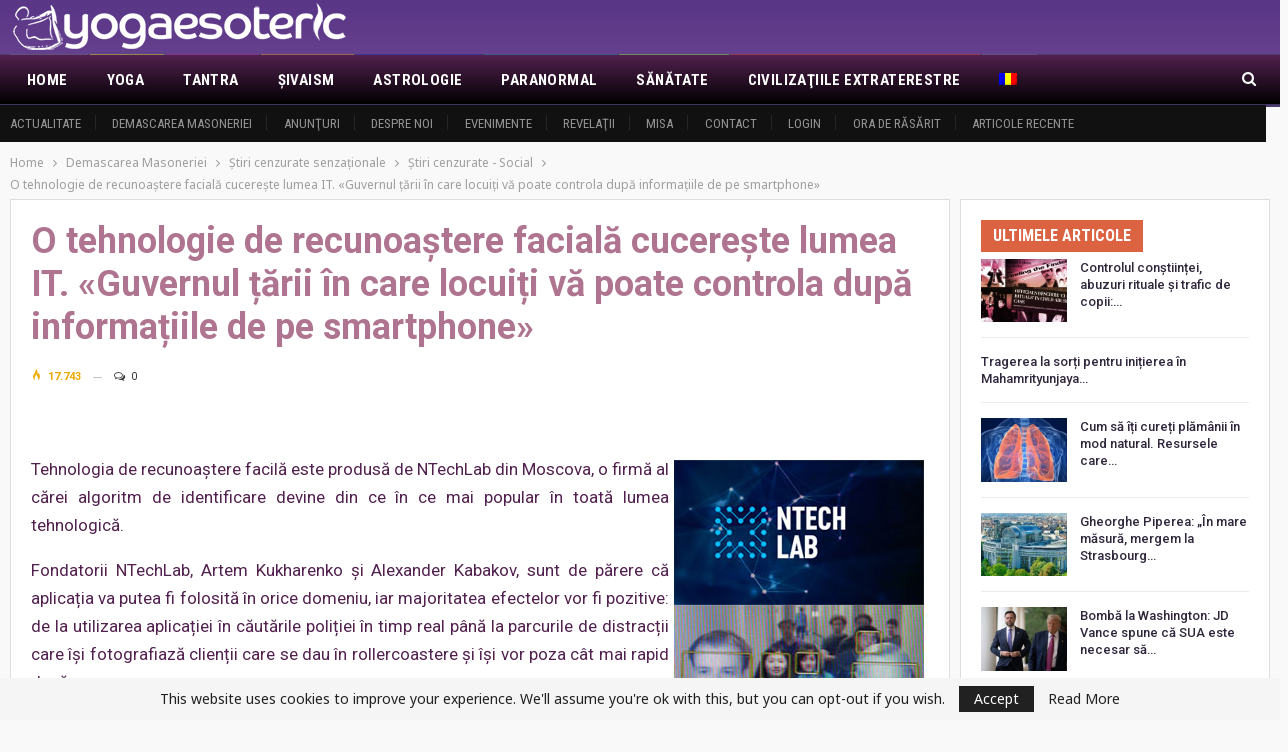

--- FILE ---
content_type: text/html; charset=UTF-8
request_url: https://yogaesoteric.net/o-tehnologie-de-recunoastere-faciala-cucereste-lumea-it-guvernul-tarii-in-care-locuiti-va-poate-controla-dupa-informatiile-de-pe-smartphone/
body_size: 25627
content:
	<!DOCTYPE html>
		<!--[if IE 8]>
	<html class="ie ie8" dir="ltr" lang="ro-RO" prefix="og: https://ogp.me/ns#"> <![endif]-->
	<!--[if IE 9]>
	<html class="ie ie9" dir="ltr" lang="ro-RO" prefix="og: https://ogp.me/ns#"> <![endif]-->
	<!--[if gt IE 9]><!-->
<html dir="ltr" lang="ro-RO" prefix="og: https://ogp.me/ns#"> <!--<![endif]-->
	<head>
				<meta charset="UTF-8">
		<meta http-equiv="X-UA-Compatible" content="IE=edge">
		<meta name="viewport" content="width=device-width, initial-scale=1.0">
		<link rel="pingback" href="https://yogaesoteric.net/xmlrpc.php"/>

		<title>O tehnologie de recunoaștere facială cucerește lumea IT. «Guvernul țării în care locuiți vă poate controla după informațiile de pe smartphone» - YogaEsoteric</title>
	<style>img:is([sizes="auto" i], [sizes^="auto," i]) { contain-intrinsic-size: 3000px 1500px }</style>
	<link rel="alternate" hreflang="ro" href="https://yogaesoteric.net/o-tehnologie-de-recunoastere-faciala-cucereste-lumea-it-guvernul-tarii-in-care-locuiti-va-poate-controla-dupa-informatiile-de-pe-smartphone/" />
<link rel="alternate" hreflang="x-default" href="https://yogaesoteric.net/o-tehnologie-de-recunoastere-faciala-cucereste-lumea-it-guvernul-tarii-in-care-locuiti-va-poate-controla-dupa-informatiile-de-pe-smartphone/" />

		<!-- All in One SEO 4.9.0 - aioseo.com -->
	<meta name="description" content="Tehnologia de recunoaștere facilă este produsă de NTechLab din Moscova, o firmă al cărei algoritm de identificare devine din ce în ce mai popular în toată lumea tehnologică. Fondatorii NTechLab, Artem Kukharenko și Alexander Kabakov, sunt de părere că aplicația va putea fi folosită în orice domeniu, iar majoritatea efectelor vor fi pozitive: de" />
	<meta name="robots" content="max-image-preview:large" />
	<meta name="author" content="admin"/>
	<link rel="canonical" href="https://yogaesoteric.net/o-tehnologie-de-recunoastere-faciala-cucereste-lumea-it-guvernul-tarii-in-care-locuiti-va-poate-controla-dupa-informatiile-de-pe-smartphone/" />
	<meta name="generator" content="All in One SEO (AIOSEO) 4.9.0" />
		<meta property="og:locale" content="ro_RO" />
		<meta property="og:site_name" content="YogaEsoteric - Enciclopedia adevarului si a spiritului" />
		<meta property="og:type" content="article" />
		<meta property="og:title" content="O tehnologie de recunoaștere facială cucerește lumea IT. «Guvernul țării în care locuiți vă poate controla după informațiile de pe smartphone» - YogaEsoteric" />
		<meta property="og:description" content="Tehnologia de recunoaștere facilă este produsă de NTechLab din Moscova, o firmă al cărei algoritm de identificare devine din ce în ce mai popular în toată lumea tehnologică. Fondatorii NTechLab, Artem Kukharenko și Alexander Kabakov, sunt de părere că aplicația va putea fi folosită în orice domeniu, iar majoritatea efectelor vor fi pozitive: de" />
		<meta property="og:url" content="https://yogaesoteric.net/o-tehnologie-de-recunoastere-faciala-cucereste-lumea-it-guvernul-tarii-in-care-locuiti-va-poate-controla-dupa-informatiile-de-pe-smartphone/" />
		<meta property="article:published_time" content="2017-02-04T18:23:40+00:00" />
		<meta property="article:modified_time" content="2017-02-04T18:23:40+00:00" />
		<meta name="twitter:card" content="summary_large_image" />
		<meta name="twitter:title" content="O tehnologie de recunoaștere facială cucerește lumea IT. «Guvernul țării în care locuiți vă poate controla după informațiile de pe smartphone» - YogaEsoteric" />
		<meta name="twitter:description" content="Tehnologia de recunoaștere facilă este produsă de NTechLab din Moscova, o firmă al cărei algoritm de identificare devine din ce în ce mai popular în toată lumea tehnologică. Fondatorii NTechLab, Artem Kukharenko și Alexander Kabakov, sunt de părere că aplicația va putea fi folosită în orice domeniu, iar majoritatea efectelor vor fi pozitive: de" />
		<script type="application/ld+json" class="aioseo-schema">
			{"@context":"https:\/\/schema.org","@graph":[{"@type":"BlogPosting","@id":"https:\/\/yogaesoteric.net\/o-tehnologie-de-recunoastere-faciala-cucereste-lumea-it-guvernul-tarii-in-care-locuiti-va-poate-controla-dupa-informatiile-de-pe-smartphone\/#blogposting","name":"O tehnologie de recunoa\u0219tere facial\u0103 cucere\u0219te lumea IT. \u00abGuvernul \u021b\u0103rii \u00een care locui\u021bi v\u0103 poate controla dup\u0103 informa\u021biile de pe smartphone\u00bb - YogaEsoteric","headline":"O tehnologie de recunoa\u0219tere facial\u0103 cucere\u0219te lumea IT. \u00abGuvernul \u021b\u0103rii \u00een care locui\u021bi v\u0103 poate controla dup\u0103 informa\u021biile de pe smartphone\u00bb","author":{"@id":"https:\/\/yogaesoteric.net\/author\/admin\/#author"},"publisher":{"@id":"https:\/\/yogaesoteric.net\/#organization"},"image":{"@type":"ImageObject","url":"\/all_uploads\/uploads2\/2017-2\/11107\/11107_1.jpg","@id":"https:\/\/yogaesoteric.net\/o-tehnologie-de-recunoastere-faciala-cucereste-lumea-it-guvernul-tarii-in-care-locuiti-va-poate-controla-dupa-informatiile-de-pe-smartphone\/#articleImage"},"datePublished":"2017-02-04T18:23:40+00:00","dateModified":"2017-02-04T18:23:40+00:00","inLanguage":"ro-RO","mainEntityOfPage":{"@id":"https:\/\/yogaesoteric.net\/o-tehnologie-de-recunoastere-faciala-cucereste-lumea-it-guvernul-tarii-in-care-locuiti-va-poate-controla-dupa-informatiile-de-pe-smartphone\/#webpage"},"isPartOf":{"@id":"https:\/\/yogaesoteric.net\/o-tehnologie-de-recunoastere-faciala-cucereste-lumea-it-guvernul-tarii-in-care-locuiti-va-poate-controla-dupa-informatiile-de-pe-smartphone\/#webpage"},"articleSection":"\u015etiri cenzurate - Social"},{"@type":"BreadcrumbList","@id":"https:\/\/yogaesoteric.net\/o-tehnologie-de-recunoastere-faciala-cucereste-lumea-it-guvernul-tarii-in-care-locuiti-va-poate-controla-dupa-informatiile-de-pe-smartphone\/#breadcrumblist","itemListElement":[{"@type":"ListItem","@id":"https:\/\/yogaesoteric.net#listItem","position":1,"name":"Home","item":"https:\/\/yogaesoteric.net","nextItem":{"@type":"ListItem","@id":"https:\/\/yogaesoteric.net\/category\/demascarea-masoneriei-ro\/#listItem","name":"Demascarea Masoneriei"}},{"@type":"ListItem","@id":"https:\/\/yogaesoteric.net\/category\/demascarea-masoneriei-ro\/#listItem","position":2,"name":"Demascarea Masoneriei","item":"https:\/\/yogaesoteric.net\/category\/demascarea-masoneriei-ro\/","nextItem":{"@type":"ListItem","@id":"https:\/\/yogaesoteric.net\/category\/demascarea-masoneriei-ro\/stiri-cenzurate-senzationale-3480-ro\/#listItem","name":"\u015etiri cenzurate senza\u0163ionale"},"previousItem":{"@type":"ListItem","@id":"https:\/\/yogaesoteric.net#listItem","name":"Home"}},{"@type":"ListItem","@id":"https:\/\/yogaesoteric.net\/category\/demascarea-masoneriei-ro\/stiri-cenzurate-senzationale-3480-ro\/#listItem","position":3,"name":"\u015etiri cenzurate senza\u0163ionale","item":"https:\/\/yogaesoteric.net\/category\/demascarea-masoneriei-ro\/stiri-cenzurate-senzationale-3480-ro\/","nextItem":{"@type":"ListItem","@id":"https:\/\/yogaesoteric.net\/category\/demascarea-masoneriei-ro\/stiri-cenzurate-senzationale-3480-ro\/stiri-cenzurate-social-5127-ro\/#listItem","name":"\u015etiri cenzurate - Social"},"previousItem":{"@type":"ListItem","@id":"https:\/\/yogaesoteric.net\/category\/demascarea-masoneriei-ro\/#listItem","name":"Demascarea Masoneriei"}},{"@type":"ListItem","@id":"https:\/\/yogaesoteric.net\/category\/demascarea-masoneriei-ro\/stiri-cenzurate-senzationale-3480-ro\/stiri-cenzurate-social-5127-ro\/#listItem","position":4,"name":"\u015etiri cenzurate - Social","item":"https:\/\/yogaesoteric.net\/category\/demascarea-masoneriei-ro\/stiri-cenzurate-senzationale-3480-ro\/stiri-cenzurate-social-5127-ro\/","nextItem":{"@type":"ListItem","@id":"https:\/\/yogaesoteric.net\/o-tehnologie-de-recunoastere-faciala-cucereste-lumea-it-guvernul-tarii-in-care-locuiti-va-poate-controla-dupa-informatiile-de-pe-smartphone\/#listItem","name":"O tehnologie de recunoa\u0219tere facial\u0103 cucere\u0219te lumea IT. \u00abGuvernul \u021b\u0103rii \u00een care locui\u021bi v\u0103 poate controla dup\u0103 informa\u021biile de pe smartphone\u00bb"},"previousItem":{"@type":"ListItem","@id":"https:\/\/yogaesoteric.net\/category\/demascarea-masoneriei-ro\/stiri-cenzurate-senzationale-3480-ro\/#listItem","name":"\u015etiri cenzurate senza\u0163ionale"}},{"@type":"ListItem","@id":"https:\/\/yogaesoteric.net\/o-tehnologie-de-recunoastere-faciala-cucereste-lumea-it-guvernul-tarii-in-care-locuiti-va-poate-controla-dupa-informatiile-de-pe-smartphone\/#listItem","position":5,"name":"O tehnologie de recunoa\u0219tere facial\u0103 cucere\u0219te lumea IT. \u00abGuvernul \u021b\u0103rii \u00een care locui\u021bi v\u0103 poate controla dup\u0103 informa\u021biile de pe smartphone\u00bb","previousItem":{"@type":"ListItem","@id":"https:\/\/yogaesoteric.net\/category\/demascarea-masoneriei-ro\/stiri-cenzurate-senzationale-3480-ro\/stiri-cenzurate-social-5127-ro\/#listItem","name":"\u015etiri cenzurate - Social"}}]},{"@type":"Organization","@id":"https:\/\/yogaesoteric.net\/#organization","name":"YogaEsoteric","description":"Enciclopedia adevarului si a spiritului","url":"https:\/\/yogaesoteric.net\/"},{"@type":"Person","@id":"https:\/\/yogaesoteric.net\/author\/admin\/#author","url":"https:\/\/yogaesoteric.net\/author\/admin\/","name":"admin","image":{"@type":"ImageObject","@id":"https:\/\/yogaesoteric.net\/o-tehnologie-de-recunoastere-faciala-cucereste-lumea-it-guvernul-tarii-in-care-locuiti-va-poate-controla-dupa-informatiile-de-pe-smartphone\/#authorImage","url":"https:\/\/secure.gravatar.com\/avatar\/190a5c3b25a35e0d6096d50ae98b38060d73ff186df58c2ef1517b6fa70654bd?s=96&d=mm&r=g","width":96,"height":96,"caption":"admin"}},{"@type":"WebPage","@id":"https:\/\/yogaesoteric.net\/o-tehnologie-de-recunoastere-faciala-cucereste-lumea-it-guvernul-tarii-in-care-locuiti-va-poate-controla-dupa-informatiile-de-pe-smartphone\/#webpage","url":"https:\/\/yogaesoteric.net\/o-tehnologie-de-recunoastere-faciala-cucereste-lumea-it-guvernul-tarii-in-care-locuiti-va-poate-controla-dupa-informatiile-de-pe-smartphone\/","name":"O tehnologie de recunoa\u0219tere facial\u0103 cucere\u0219te lumea IT. \u00abGuvernul \u021b\u0103rii \u00een care locui\u021bi v\u0103 poate controla dup\u0103 informa\u021biile de pe smartphone\u00bb - YogaEsoteric","description":"Tehnologia de recunoa\u0219tere facil\u0103 este produs\u0103 de NTechLab din Moscova, o firm\u0103 al c\u0103rei algoritm de identificare devine din ce \u00een ce mai popular \u00een toat\u0103 lumea tehnologic\u0103. Fondatorii NTechLab, Artem Kukharenko \u0219i Alexander Kabakov, sunt de p\u0103rere c\u0103 aplica\u021bia va putea fi folosit\u0103 \u00een orice domeniu, iar majoritatea efectelor vor fi pozitive: de","inLanguage":"ro-RO","isPartOf":{"@id":"https:\/\/yogaesoteric.net\/#website"},"breadcrumb":{"@id":"https:\/\/yogaesoteric.net\/o-tehnologie-de-recunoastere-faciala-cucereste-lumea-it-guvernul-tarii-in-care-locuiti-va-poate-controla-dupa-informatiile-de-pe-smartphone\/#breadcrumblist"},"author":{"@id":"https:\/\/yogaesoteric.net\/author\/admin\/#author"},"creator":{"@id":"https:\/\/yogaesoteric.net\/author\/admin\/#author"},"datePublished":"2017-02-04T18:23:40+00:00","dateModified":"2017-02-04T18:23:40+00:00"},{"@type":"WebSite","@id":"https:\/\/yogaesoteric.net\/#website","url":"https:\/\/yogaesoteric.net\/","name":"YogaEsoteric","description":"Enciclopedia adevarului si a spiritului","inLanguage":"ro-RO","publisher":{"@id":"https:\/\/yogaesoteric.net\/#organization"}}]}
		</script>
		<!-- All in One SEO -->


<!-- Better Open Graph, Schema.org & Twitter Integration -->
<meta property="og:locale" content="ro_ro"/>
<meta property="og:site_name" content="YogaEsoteric"/>
<meta property="og:url" content="https://yogaesoteric.net/o-tehnologie-de-recunoastere-faciala-cucereste-lumea-it-guvernul-tarii-in-care-locuiti-va-poate-controla-dupa-informatiile-de-pe-smartphone/"/>
<meta property="og:title" content="O tehnologie de recunoaștere facială cucerește lumea IT. «Guvernul țării în care locuiți vă poate controla după informațiile de pe smartphone»"/>
<meta property="og:image" content="/all_uploads/uploads2/2017-2/11107/11107_1.jpg"/>
<meta property="article:section" content="Ştiri cenzurate - Social"/>
<meta property="og:description" content="  &#160;      Tehnologia de recunoaștere facilă este produsă de NTechLab din Moscova, o firmă al cărei algoritm de identificare devine din ce &#238;n ce mai popular &#238;n toată lumea tehnologică.   Fondatorii NTechLab, Artem Kukharenko și Alexander"/>
<meta property="og:type" content="article"/>
<meta name="twitter:card" content="summary"/>
<meta name="twitter:url" content="https://yogaesoteric.net/o-tehnologie-de-recunoastere-faciala-cucereste-lumea-it-guvernul-tarii-in-care-locuiti-va-poate-controla-dupa-informatiile-de-pe-smartphone/"/>
<meta name="twitter:title" content="O tehnologie de recunoaștere facială cucerește lumea IT. «Guvernul țării în care locuiți vă poate controla după informațiile de pe smartphone»"/>
<meta name="twitter:description" content="  &#160;      Tehnologia de recunoaștere facilă este produsă de NTechLab din Moscova, o firmă al cărei algoritm de identificare devine din ce &#238;n ce mai popular &#238;n toată lumea tehnologică.   Fondatorii NTechLab, Artem Kukharenko și Alexander"/>
<meta name="twitter:image" content="/all_uploads/uploads2/2017-2/11107/11107_1.jpg"/>
<!-- / Better Open Graph, Schema.org & Twitter Integration. -->
<link rel='dns-prefetch' href='//fonts.googleapis.com' />
		<!-- This site uses the Google Analytics by MonsterInsights plugin v9.10.0 - Using Analytics tracking - https://www.monsterinsights.com/ -->
							<script src="//www.googletagmanager.com/gtag/js?id=G-JME8R3ZM15"  data-cfasync="false" data-wpfc-render="false" type="text/javascript" async></script>
			<script data-cfasync="false" data-wpfc-render="false" type="text/javascript">
				var mi_version = '9.10.0';
				var mi_track_user = true;
				var mi_no_track_reason = '';
								var MonsterInsightsDefaultLocations = {"page_location":"https:\/\/yogaesoteric.net\/o-tehnologie-de-recunoastere-faciala-cucereste-lumea-it-guvernul-tarii-in-care-locuiti-va-poate-controla-dupa-informatiile-de-pe-smartphone\/"};
								if ( typeof MonsterInsightsPrivacyGuardFilter === 'function' ) {
					var MonsterInsightsLocations = (typeof MonsterInsightsExcludeQuery === 'object') ? MonsterInsightsPrivacyGuardFilter( MonsterInsightsExcludeQuery ) : MonsterInsightsPrivacyGuardFilter( MonsterInsightsDefaultLocations );
				} else {
					var MonsterInsightsLocations = (typeof MonsterInsightsExcludeQuery === 'object') ? MonsterInsightsExcludeQuery : MonsterInsightsDefaultLocations;
				}

								var disableStrs = [
										'ga-disable-G-JME8R3ZM15',
									];

				/* Function to detect opted out users */
				function __gtagTrackerIsOptedOut() {
					for (var index = 0; index < disableStrs.length; index++) {
						if (document.cookie.indexOf(disableStrs[index] + '=true') > -1) {
							return true;
						}
					}

					return false;
				}

				/* Disable tracking if the opt-out cookie exists. */
				if (__gtagTrackerIsOptedOut()) {
					for (var index = 0; index < disableStrs.length; index++) {
						window[disableStrs[index]] = true;
					}
				}

				/* Opt-out function */
				function __gtagTrackerOptout() {
					for (var index = 0; index < disableStrs.length; index++) {
						document.cookie = disableStrs[index] + '=true; expires=Thu, 31 Dec 2099 23:59:59 UTC; path=/';
						window[disableStrs[index]] = true;
					}
				}

				if ('undefined' === typeof gaOptout) {
					function gaOptout() {
						__gtagTrackerOptout();
					}
				}
								window.dataLayer = window.dataLayer || [];

				window.MonsterInsightsDualTracker = {
					helpers: {},
					trackers: {},
				};
				if (mi_track_user) {
					function __gtagDataLayer() {
						dataLayer.push(arguments);
					}

					function __gtagTracker(type, name, parameters) {
						if (!parameters) {
							parameters = {};
						}

						if (parameters.send_to) {
							__gtagDataLayer.apply(null, arguments);
							return;
						}

						if (type === 'event') {
														parameters.send_to = monsterinsights_frontend.v4_id;
							var hookName = name;
							if (typeof parameters['event_category'] !== 'undefined') {
								hookName = parameters['event_category'] + ':' + name;
							}

							if (typeof MonsterInsightsDualTracker.trackers[hookName] !== 'undefined') {
								MonsterInsightsDualTracker.trackers[hookName](parameters);
							} else {
								__gtagDataLayer('event', name, parameters);
							}
							
						} else {
							__gtagDataLayer.apply(null, arguments);
						}
					}

					__gtagTracker('js', new Date());
					__gtagTracker('set', {
						'developer_id.dZGIzZG': true,
											});
					if ( MonsterInsightsLocations.page_location ) {
						__gtagTracker('set', MonsterInsightsLocations);
					}
										__gtagTracker('config', 'G-JME8R3ZM15', {"forceSSL":"true","link_attribution":"true"} );
										window.gtag = __gtagTracker;										(function () {
						/* https://developers.google.com/analytics/devguides/collection/analyticsjs/ */
						/* ga and __gaTracker compatibility shim. */
						var noopfn = function () {
							return null;
						};
						var newtracker = function () {
							return new Tracker();
						};
						var Tracker = function () {
							return null;
						};
						var p = Tracker.prototype;
						p.get = noopfn;
						p.set = noopfn;
						p.send = function () {
							var args = Array.prototype.slice.call(arguments);
							args.unshift('send');
							__gaTracker.apply(null, args);
						};
						var __gaTracker = function () {
							var len = arguments.length;
							if (len === 0) {
								return;
							}
							var f = arguments[len - 1];
							if (typeof f !== 'object' || f === null || typeof f.hitCallback !== 'function') {
								if ('send' === arguments[0]) {
									var hitConverted, hitObject = false, action;
									if ('event' === arguments[1]) {
										if ('undefined' !== typeof arguments[3]) {
											hitObject = {
												'eventAction': arguments[3],
												'eventCategory': arguments[2],
												'eventLabel': arguments[4],
												'value': arguments[5] ? arguments[5] : 1,
											}
										}
									}
									if ('pageview' === arguments[1]) {
										if ('undefined' !== typeof arguments[2]) {
											hitObject = {
												'eventAction': 'page_view',
												'page_path': arguments[2],
											}
										}
									}
									if (typeof arguments[2] === 'object') {
										hitObject = arguments[2];
									}
									if (typeof arguments[5] === 'object') {
										Object.assign(hitObject, arguments[5]);
									}
									if ('undefined' !== typeof arguments[1].hitType) {
										hitObject = arguments[1];
										if ('pageview' === hitObject.hitType) {
											hitObject.eventAction = 'page_view';
										}
									}
									if (hitObject) {
										action = 'timing' === arguments[1].hitType ? 'timing_complete' : hitObject.eventAction;
										hitConverted = mapArgs(hitObject);
										__gtagTracker('event', action, hitConverted);
									}
								}
								return;
							}

							function mapArgs(args) {
								var arg, hit = {};
								var gaMap = {
									'eventCategory': 'event_category',
									'eventAction': 'event_action',
									'eventLabel': 'event_label',
									'eventValue': 'event_value',
									'nonInteraction': 'non_interaction',
									'timingCategory': 'event_category',
									'timingVar': 'name',
									'timingValue': 'value',
									'timingLabel': 'event_label',
									'page': 'page_path',
									'location': 'page_location',
									'title': 'page_title',
									'referrer' : 'page_referrer',
								};
								for (arg in args) {
																		if (!(!args.hasOwnProperty(arg) || !gaMap.hasOwnProperty(arg))) {
										hit[gaMap[arg]] = args[arg];
									} else {
										hit[arg] = args[arg];
									}
								}
								return hit;
							}

							try {
								f.hitCallback();
							} catch (ex) {
							}
						};
						__gaTracker.create = newtracker;
						__gaTracker.getByName = newtracker;
						__gaTracker.getAll = function () {
							return [];
						};
						__gaTracker.remove = noopfn;
						__gaTracker.loaded = true;
						window['__gaTracker'] = __gaTracker;
					})();
									} else {
										console.log("");
					(function () {
						function __gtagTracker() {
							return null;
						}

						window['__gtagTracker'] = __gtagTracker;
						window['gtag'] = __gtagTracker;
					})();
									}
			</script>
							<!-- / Google Analytics by MonsterInsights -->
		<link rel='stylesheet' id='wp-block-library-css' href='https://yogaesoteric.net/wp-includes/css/dist/block-library/style.min.css' type='text/css' media='all' />
<style id='classic-theme-styles-inline-css' type='text/css'>
/*! This file is auto-generated */
.wp-block-button__link{color:#fff;background-color:#32373c;border-radius:9999px;box-shadow:none;text-decoration:none;padding:calc(.667em + 2px) calc(1.333em + 2px);font-size:1.125em}.wp-block-file__button{background:#32373c;color:#fff;text-decoration:none}
</style>
<link rel='stylesheet' id='aioseo/css/src/vue/standalone/blocks/table-of-contents/global.scss-css' href='https://yogaesoteric.net/wp-content/plugins/all-in-one-seo-pack/dist/Lite/assets/css/table-of-contents/global.e90f6d47.css' type='text/css' media='all' />
<style id='global-styles-inline-css' type='text/css'>
:root{--wp--preset--aspect-ratio--square: 1;--wp--preset--aspect-ratio--4-3: 4/3;--wp--preset--aspect-ratio--3-4: 3/4;--wp--preset--aspect-ratio--3-2: 3/2;--wp--preset--aspect-ratio--2-3: 2/3;--wp--preset--aspect-ratio--16-9: 16/9;--wp--preset--aspect-ratio--9-16: 9/16;--wp--preset--color--black: #000000;--wp--preset--color--cyan-bluish-gray: #abb8c3;--wp--preset--color--white: #ffffff;--wp--preset--color--pale-pink: #f78da7;--wp--preset--color--vivid-red: #cf2e2e;--wp--preset--color--luminous-vivid-orange: #ff6900;--wp--preset--color--luminous-vivid-amber: #fcb900;--wp--preset--color--light-green-cyan: #7bdcb5;--wp--preset--color--vivid-green-cyan: #00d084;--wp--preset--color--pale-cyan-blue: #8ed1fc;--wp--preset--color--vivid-cyan-blue: #0693e3;--wp--preset--color--vivid-purple: #9b51e0;--wp--preset--gradient--vivid-cyan-blue-to-vivid-purple: linear-gradient(135deg,rgba(6,147,227,1) 0%,rgb(155,81,224) 100%);--wp--preset--gradient--light-green-cyan-to-vivid-green-cyan: linear-gradient(135deg,rgb(122,220,180) 0%,rgb(0,208,130) 100%);--wp--preset--gradient--luminous-vivid-amber-to-luminous-vivid-orange: linear-gradient(135deg,rgba(252,185,0,1) 0%,rgba(255,105,0,1) 100%);--wp--preset--gradient--luminous-vivid-orange-to-vivid-red: linear-gradient(135deg,rgba(255,105,0,1) 0%,rgb(207,46,46) 100%);--wp--preset--gradient--very-light-gray-to-cyan-bluish-gray: linear-gradient(135deg,rgb(238,238,238) 0%,rgb(169,184,195) 100%);--wp--preset--gradient--cool-to-warm-spectrum: linear-gradient(135deg,rgb(74,234,220) 0%,rgb(151,120,209) 20%,rgb(207,42,186) 40%,rgb(238,44,130) 60%,rgb(251,105,98) 80%,rgb(254,248,76) 100%);--wp--preset--gradient--blush-light-purple: linear-gradient(135deg,rgb(255,206,236) 0%,rgb(152,150,240) 100%);--wp--preset--gradient--blush-bordeaux: linear-gradient(135deg,rgb(254,205,165) 0%,rgb(254,45,45) 50%,rgb(107,0,62) 100%);--wp--preset--gradient--luminous-dusk: linear-gradient(135deg,rgb(255,203,112) 0%,rgb(199,81,192) 50%,rgb(65,88,208) 100%);--wp--preset--gradient--pale-ocean: linear-gradient(135deg,rgb(255,245,203) 0%,rgb(182,227,212) 50%,rgb(51,167,181) 100%);--wp--preset--gradient--electric-grass: linear-gradient(135deg,rgb(202,248,128) 0%,rgb(113,206,126) 100%);--wp--preset--gradient--midnight: linear-gradient(135deg,rgb(2,3,129) 0%,rgb(40,116,252) 100%);--wp--preset--font-size--small: 13px;--wp--preset--font-size--medium: 20px;--wp--preset--font-size--large: 36px;--wp--preset--font-size--x-large: 42px;--wp--preset--spacing--20: 0.44rem;--wp--preset--spacing--30: 0.67rem;--wp--preset--spacing--40: 1rem;--wp--preset--spacing--50: 1.5rem;--wp--preset--spacing--60: 2.25rem;--wp--preset--spacing--70: 3.38rem;--wp--preset--spacing--80: 5.06rem;--wp--preset--shadow--natural: 6px 6px 9px rgba(0, 0, 0, 0.2);--wp--preset--shadow--deep: 12px 12px 50px rgba(0, 0, 0, 0.4);--wp--preset--shadow--sharp: 6px 6px 0px rgba(0, 0, 0, 0.2);--wp--preset--shadow--outlined: 6px 6px 0px -3px rgba(255, 255, 255, 1), 6px 6px rgba(0, 0, 0, 1);--wp--preset--shadow--crisp: 6px 6px 0px rgba(0, 0, 0, 1);}:where(.is-layout-flex){gap: 0.5em;}:where(.is-layout-grid){gap: 0.5em;}body .is-layout-flex{display: flex;}.is-layout-flex{flex-wrap: wrap;align-items: center;}.is-layout-flex > :is(*, div){margin: 0;}body .is-layout-grid{display: grid;}.is-layout-grid > :is(*, div){margin: 0;}:where(.wp-block-columns.is-layout-flex){gap: 2em;}:where(.wp-block-columns.is-layout-grid){gap: 2em;}:where(.wp-block-post-template.is-layout-flex){gap: 1.25em;}:where(.wp-block-post-template.is-layout-grid){gap: 1.25em;}.has-black-color{color: var(--wp--preset--color--black) !important;}.has-cyan-bluish-gray-color{color: var(--wp--preset--color--cyan-bluish-gray) !important;}.has-white-color{color: var(--wp--preset--color--white) !important;}.has-pale-pink-color{color: var(--wp--preset--color--pale-pink) !important;}.has-vivid-red-color{color: var(--wp--preset--color--vivid-red) !important;}.has-luminous-vivid-orange-color{color: var(--wp--preset--color--luminous-vivid-orange) !important;}.has-luminous-vivid-amber-color{color: var(--wp--preset--color--luminous-vivid-amber) !important;}.has-light-green-cyan-color{color: var(--wp--preset--color--light-green-cyan) !important;}.has-vivid-green-cyan-color{color: var(--wp--preset--color--vivid-green-cyan) !important;}.has-pale-cyan-blue-color{color: var(--wp--preset--color--pale-cyan-blue) !important;}.has-vivid-cyan-blue-color{color: var(--wp--preset--color--vivid-cyan-blue) !important;}.has-vivid-purple-color{color: var(--wp--preset--color--vivid-purple) !important;}.has-black-background-color{background-color: var(--wp--preset--color--black) !important;}.has-cyan-bluish-gray-background-color{background-color: var(--wp--preset--color--cyan-bluish-gray) !important;}.has-white-background-color{background-color: var(--wp--preset--color--white) !important;}.has-pale-pink-background-color{background-color: var(--wp--preset--color--pale-pink) !important;}.has-vivid-red-background-color{background-color: var(--wp--preset--color--vivid-red) !important;}.has-luminous-vivid-orange-background-color{background-color: var(--wp--preset--color--luminous-vivid-orange) !important;}.has-luminous-vivid-amber-background-color{background-color: var(--wp--preset--color--luminous-vivid-amber) !important;}.has-light-green-cyan-background-color{background-color: var(--wp--preset--color--light-green-cyan) !important;}.has-vivid-green-cyan-background-color{background-color: var(--wp--preset--color--vivid-green-cyan) !important;}.has-pale-cyan-blue-background-color{background-color: var(--wp--preset--color--pale-cyan-blue) !important;}.has-vivid-cyan-blue-background-color{background-color: var(--wp--preset--color--vivid-cyan-blue) !important;}.has-vivid-purple-background-color{background-color: var(--wp--preset--color--vivid-purple) !important;}.has-black-border-color{border-color: var(--wp--preset--color--black) !important;}.has-cyan-bluish-gray-border-color{border-color: var(--wp--preset--color--cyan-bluish-gray) !important;}.has-white-border-color{border-color: var(--wp--preset--color--white) !important;}.has-pale-pink-border-color{border-color: var(--wp--preset--color--pale-pink) !important;}.has-vivid-red-border-color{border-color: var(--wp--preset--color--vivid-red) !important;}.has-luminous-vivid-orange-border-color{border-color: var(--wp--preset--color--luminous-vivid-orange) !important;}.has-luminous-vivid-amber-border-color{border-color: var(--wp--preset--color--luminous-vivid-amber) !important;}.has-light-green-cyan-border-color{border-color: var(--wp--preset--color--light-green-cyan) !important;}.has-vivid-green-cyan-border-color{border-color: var(--wp--preset--color--vivid-green-cyan) !important;}.has-pale-cyan-blue-border-color{border-color: var(--wp--preset--color--pale-cyan-blue) !important;}.has-vivid-cyan-blue-border-color{border-color: var(--wp--preset--color--vivid-cyan-blue) !important;}.has-vivid-purple-border-color{border-color: var(--wp--preset--color--vivid-purple) !important;}.has-vivid-cyan-blue-to-vivid-purple-gradient-background{background: var(--wp--preset--gradient--vivid-cyan-blue-to-vivid-purple) !important;}.has-light-green-cyan-to-vivid-green-cyan-gradient-background{background: var(--wp--preset--gradient--light-green-cyan-to-vivid-green-cyan) !important;}.has-luminous-vivid-amber-to-luminous-vivid-orange-gradient-background{background: var(--wp--preset--gradient--luminous-vivid-amber-to-luminous-vivid-orange) !important;}.has-luminous-vivid-orange-to-vivid-red-gradient-background{background: var(--wp--preset--gradient--luminous-vivid-orange-to-vivid-red) !important;}.has-very-light-gray-to-cyan-bluish-gray-gradient-background{background: var(--wp--preset--gradient--very-light-gray-to-cyan-bluish-gray) !important;}.has-cool-to-warm-spectrum-gradient-background{background: var(--wp--preset--gradient--cool-to-warm-spectrum) !important;}.has-blush-light-purple-gradient-background{background: var(--wp--preset--gradient--blush-light-purple) !important;}.has-blush-bordeaux-gradient-background{background: var(--wp--preset--gradient--blush-bordeaux) !important;}.has-luminous-dusk-gradient-background{background: var(--wp--preset--gradient--luminous-dusk) !important;}.has-pale-ocean-gradient-background{background: var(--wp--preset--gradient--pale-ocean) !important;}.has-electric-grass-gradient-background{background: var(--wp--preset--gradient--electric-grass) !important;}.has-midnight-gradient-background{background: var(--wp--preset--gradient--midnight) !important;}.has-small-font-size{font-size: var(--wp--preset--font-size--small) !important;}.has-medium-font-size{font-size: var(--wp--preset--font-size--medium) !important;}.has-large-font-size{font-size: var(--wp--preset--font-size--large) !important;}.has-x-large-font-size{font-size: var(--wp--preset--font-size--x-large) !important;}
:where(.wp-block-post-template.is-layout-flex){gap: 1.25em;}:where(.wp-block-post-template.is-layout-grid){gap: 1.25em;}
:where(.wp-block-columns.is-layout-flex){gap: 2em;}:where(.wp-block-columns.is-layout-grid){gap: 2em;}
:root :where(.wp-block-pullquote){font-size: 1.5em;line-height: 1.6;}
</style>
<link rel='stylesheet' id='wpml-legacy-post-translations-0-css' href='https://yogaesoteric.net/wp-content/plugins/sitepress-multilingual-cms/templates/language-switchers/legacy-post-translations/style.min.css' type='text/css' media='all' />
<link rel='stylesheet' id='wpml-menu-item-0-css' href='https://yogaesoteric.net/wp-content/plugins/sitepress-multilingual-cms/templates/language-switchers/menu-item/style.min.css' type='text/css' media='all' />
<link rel='stylesheet' id='ms-main-css' href='https://yogaesoteric.net/wp-content/plugins/masterslider/public/assets/css/masterslider.main.css' type='text/css' media='all' />
<link rel='stylesheet' id='ms-custom-css' href='https://yogaesoteric.net/wp-content/uploads/masterslider/custom.css' type='text/css' media='all' />
<link rel='stylesheet' id='better-framework-main-fonts-css' href='https://fonts.googleapis.com/css?family=Noto+Sans%3A400%7CRoboto%3A400%2C700%2C500%2C400italic%7CRoboto+Condensed%3A700%2C400&#038;display=swap' type='text/css' media='all' />
<script type="text/javascript" src="https://yogaesoteric.net/wp-content/plugins/google-analytics-for-wordpress/assets/js/frontend-gtag.min.js" id="monsterinsights-frontend-script-js" async="async" data-wp-strategy="async"></script>
<script data-cfasync="false" data-wpfc-render="false" type="text/javascript" id='monsterinsights-frontend-script-js-extra'>/* <![CDATA[ */
var monsterinsights_frontend = {"js_events_tracking":"true","download_extensions":"doc,pdf,ppt,zip,xls,docx,pptx,xlsx","inbound_paths":"[{\"path\":\"\\\/go\\\/\",\"label\":\"affiliate\"},{\"path\":\"\\\/recommend\\\/\",\"label\":\"affiliate\"}]","home_url":"https:\/\/yogaesoteric.net","hash_tracking":"false","v4_id":"G-JME8R3ZM15"};/* ]]> */
</script>
<script type="text/javascript" src="https://yogaesoteric.net/wp-includes/js/jquery/jquery.min.js" id="jquery-core-js"></script>
<script type="text/javascript" src="https://yogaesoteric.net/wp-includes/js/jquery/jquery-migrate.min.js" id="jquery-migrate-js"></script>
<script type="text/javascript" src="https://yogaesoteric.net/wp-content/plugins/customs-yoga/js/jquery.cookie.js" id="customs-yoga-js-cookie-js"></script>
<script type="text/javascript" id="customs-yoga-js-js-extra">
/* <![CDATA[ */
var sun_info = {"ajax_url":"https:\/\/yogaesoteric.net\/wp-admin\/admin-ajax.php","def_loc_value":"default"};
/* ]]> */
</script>
<script type="text/javascript" src="https://yogaesoteric.net/wp-content/plugins/customs-yoga/js/customs_yoga.js" id="customs-yoga-js-js"></script>
<!--[if lt IE 9]>
<script type="text/javascript" src="https://yogaesoteric.net/wp-content/themes/publisher/includes/libs/better-framework/assets/js/html5shiv.min.js" id="bf-html5shiv-js"></script>
<![endif]-->
<!--[if lt IE 9]>
<script type="text/javascript" src="https://yogaesoteric.net/wp-content/themes/publisher/includes/libs/better-framework/assets/js/respond.min.js" id="bf-respond-js"></script>
<![endif]-->
<link rel="https://api.w.org/" href="https://yogaesoteric.net/wp-json/" /><link rel="alternate" title="JSON" type="application/json" href="https://yogaesoteric.net/wp-json/wp/v2/posts/9840" /><link rel='shortlink' href='https://yogaesoteric.net/?p=9840' />
<link rel="alternate" title="oEmbed (JSON)" type="application/json+oembed" href="https://yogaesoteric.net/wp-json/oembed/1.0/embed?url=https%3A%2F%2Fyogaesoteric.net%2Fo-tehnologie-de-recunoastere-faciala-cucereste-lumea-it-guvernul-tarii-in-care-locuiti-va-poate-controla-dupa-informatiile-de-pe-smartphone%2F" />
<link rel="alternate" title="oEmbed (XML)" type="text/xml+oembed" href="https://yogaesoteric.net/wp-json/oembed/1.0/embed?url=https%3A%2F%2Fyogaesoteric.net%2Fo-tehnologie-de-recunoastere-faciala-cucereste-lumea-it-guvernul-tarii-in-care-locuiti-va-poate-controla-dupa-informatiile-de-pe-smartphone%2F&#038;format=xml" />
<meta name="generator" content="WPML ver:4.8.5 stt:1,4,44;" />
<script>var ms_grabbing_curosr='https://yogaesoteric.net/wp-content/plugins/masterslider/public/assets/css/common/grabbing.cur',ms_grab_curosr='https://yogaesoteric.net/wp-content/plugins/masterslider/public/assets/css/common/grab.cur';</script>
<meta name="generator" content="MasterSlider 3.5.5 - Responsive Touch Image Slider" />
			<link rel="shortcut icon" href="https://yogaesoteric.net/wp-content/uploads/2021/03/favicon-1.png"><meta name="generator" content="Powered by WPBakery Page Builder - drag and drop page builder for WordPress."/>
<script type="application/ld+json">{
    "@context": "http://schema.org/",
    "@type": "Organization",
    "@id": "#organization",
    "logo": {
        "@type": "ImageObject",
        "url": "https://yogaesoteric.net/wp-content/uploads/2021/03/yogaesoteric-logo-nov-2018-small.png"
    },
    "url": "https://yogaesoteric.net/",
    "name": "YogaEsoteric",
    "description": "Enciclopedia adevarului si a spiritului"
}</script>
<script type="application/ld+json">{
    "@context": "http://schema.org/",
    "@type": "WebSite",
    "name": "YogaEsoteric",
    "alternateName": "Enciclopedia adevarului si a spiritului",
    "url": "https://yogaesoteric.net/"
}</script>
<script type="application/ld+json">{
    "@context": "http://schema.org/",
    "@type": "NewsArticle",
    "headline": "O tehnologie de recunoa\u0219tere facial\u0103 cucere\u0219te lumea IT. \u00abGuvernul \u021b\u0103rii \u00een care locui\u021bi v\u0103 poate controla dup\u0103 informa\u021biile de pe smartphone\u00bb",
    "description": "  &#160;      Tehnologia de recunoa\u0219tere facil\u0103 este produs\u0103 de NTechLab din Moscova, o firm\u0103 al c\u0103rei algoritm de identificare devine din ce &#238;n ce mai popular &#238;n toat\u0103 lumea tehnologic\u0103.   Fondatorii NTechLab, Artem Kukharenko \u0219i Alexander",
    "datePublished": "2017-02-04",
    "dateModified": "2017-02-04",
    "author": {
        "@type": "Person",
        "@id": "#person-admin",
        "name": "admin"
    },
    "image": "/all_uploads/uploads2/2017-2/11107/11107_1.jpg",
    "interactionStatistic": [
        {
            "@type": "InteractionCounter",
            "interactionType": "http://schema.org/CommentAction",
            "userInteractionCount": "0"
        }
    ],
    "publisher": {
        "@id": "#organization"
    },
    "mainEntityOfPage": "https://yogaesoteric.net/o-tehnologie-de-recunoastere-faciala-cucereste-lumea-it-guvernul-tarii-in-care-locuiti-va-poate-controla-dupa-informatiile-de-pe-smartphone/"
}</script>
<link rel='stylesheet' id='bf-minifed-css-1' href='https://yogaesoteric.net/wp-content/bs-booster-cache/2de043f527fe4bbaa0ab0eee717aa675.css' type='text/css' media='all' />
<link rel='stylesheet' id='7.11.0-1757177759' href='https://yogaesoteric.net/wp-content/bs-booster-cache/1105d8251798dfe11ddc1514d84160fb.css' type='text/css' media='all' />

<!-- BetterFramework Head Inline CSS -->
<style>
.main-menu.menu>li.menu-term-9:hover>a:before, .main-menu.menu>li.menu-term-9.current-menu-item>a:before, .main-menu.menu>li.menu-term-9.current-menu-parent>a:before, .widget.widget_nav_menu ul.menu li.menu-term-9>a:hover, .widget.widget_nav_menu ul.menu li.current-menu-item.menu-term-9>a, .widget.widget_categories li.cat-item.cat-item-9>a:hover>.post-count, .listing-item-text-1.main-term-9:hover .term-badges.floated .term-badge.term-9 a, .listing-item-tb-2.main-term-9:hover .term-badges.floated .term-badge a, .listing-item.main-term-9:hover a.read-more, .term-badges .term-badge.term-9 a, .archive-title .term-badges span.term-badge.term-9 a:hover, body.category-9 .archive-title .pre-title span, body.category-9 .archive-title .pre-title:after, .bs-pagination.main-term-9 .btn-bs-pagination:hover, .bs-pagination-wrapper.main-term-9 .bs-loading>div, .bs-pagination.main-term-9 .btn-bs-pagination.bs-pagination-in-loading, .bs-slider-controls.main-term-9 .btn-bs-pagination:hover, .bs-slider-controls.main-term-9 .bs-slider-dots .bs-slider-active>.bts-bs-dots-btn, .main-menu.menu>li.menu-term-9>a>.better-custom-badge, .bs-popular-categories .bs-popular-term-item.term-item-9:hover .term-count, .bs-slider-2-item.main-term-9 .term-badges.floated .term-badge a, .bs-slider-3-item.main-term-9 .term-badges.floated .term-badge a, .bs-slider-2-item.main-term-9 .content-container a.read-more:hover, .bs-slider-3-item.main-term-9 .content-container a.read-more:hover, .listing-item.main-term-9 .post-count-badge.pcb-t1.pcb-s1, .site-header.site-header .main-menu.menu>li.menu-term-9>a:after, .listing-text-3 .listing-item-text-3.main-term-9:hover .item-inner:after{background-color: rgba(238,238,34,0.83) !important;
    color: #fff;}
    .widget.widget_categories li.cat-item.cat-item-9>a:hover, .main-menu.menu>li.menu-term-9:hover>a, ul.menu.footer-menu li.menu-term-9>a:hover, .listing-item.main-term-9:hover .title a, body.category-9 .archive-title .page-heading, .listing-item-classic.main-term-9 .post-meta a:hover, .listing-item-blog.main-term-9 .post-meta a:hover, .listing-item-grid.main-term-9 .post-meta a:hover, .listing-item-text-1.main-term-9 .post-meta a:hover, .listing-item-text-2.main-term-9 .post-meta a:hover, .bs-popular-categories .bs-popular-term-item.term-item-9:hover a, .listing-mg-5-item.main-term-9:hover .title, .listing-mg-5-item.main-term-9:hover .title a:hover, .listing-item-tall-1.main-term-9:hover>.title, .listing-item-tall-2.main-term-9:hover>.title, .tabbed-grid-posts .tabs-section .active a.term-9, .search-header .clean-button.term-9:hover, body.category-9 .archive-title .rss-link, body.single-prim-cat-9 .archive-title .rss-link {
    color: rgba(238,238,34,0.83) !important;}
.main-menu.menu>li.menu-term-4:hover>a:before, .main-menu.menu>li.menu-term-4.current-menu-item>a:before, .main-menu.menu>li.menu-term-4.current-menu-parent>a:before, .widget.widget_nav_menu ul.menu li.menu-term-4>a:hover, .widget.widget_nav_menu ul.menu li.current-menu-item.menu-term-4>a, .widget.widget_categories li.cat-item.cat-item-4>a:hover>.post-count, .listing-item-text-1.main-term-4:hover .term-badges.floated .term-badge.term-4 a, .listing-item-tb-2.main-term-4:hover .term-badges.floated .term-badge a, .listing-item.main-term-4:hover a.read-more, .term-badges .term-badge.term-4 a, .archive-title .term-badges span.term-badge.term-4 a:hover, body.category-4 .archive-title .pre-title span, body.category-4 .archive-title .pre-title:after, .bs-pagination.main-term-4 .btn-bs-pagination:hover, .bs-pagination-wrapper.main-term-4 .bs-loading>div, .bs-pagination.main-term-4 .btn-bs-pagination.bs-pagination-in-loading, .bs-slider-controls.main-term-4 .btn-bs-pagination:hover, .bs-slider-controls.main-term-4 .bs-slider-dots .bs-slider-active>.bts-bs-dots-btn, .main-menu.menu>li.menu-term-4>a>.better-custom-badge, .bs-popular-categories .bs-popular-term-item.term-item-4:hover .term-count, .bs-slider-2-item.main-term-4 .term-badges.floated .term-badge a, .bs-slider-3-item.main-term-4 .term-badges.floated .term-badge a, .bs-slider-2-item.main-term-4 .content-container a.read-more:hover, .bs-slider-3-item.main-term-4 .content-container a.read-more:hover, .listing-item.main-term-4 .post-count-badge.pcb-t1.pcb-s1, .site-header.site-header .main-menu.menu>li.menu-term-4>a:after, .listing-text-3 .listing-item-text-3.main-term-4:hover .item-inner:after{background-color: rgba(204,32,186,0.83)  !important;
    color: #fff;}
    .widget.widget_categories li.cat-item.cat-item-4>a:hover, .main-menu.menu>li.menu-term-4:hover>a, ul.menu.footer-menu li.menu-term-4>a:hover, .listing-item.main-term-4:hover .title a, body.category-4 .archive-title .page-heading, .listing-item-classic.main-term-4 .post-meta a:hover, .listing-item-blog.main-term-4 .post-meta a:hover, .listing-item-grid.main-term-4 .post-meta a:hover, .listing-item-text-1.main-term-4 .post-meta a:hover, .listing-item-text-2.main-term-4 .post-meta a:hover, .bs-popular-categories .bs-popular-term-item.term-item-4:hover a, .listing-mg-5-item.main-term-4:hover .title, .listing-mg-5-item.main-term-4:hover .title a:hover, .listing-item-tall-1.main-term-4:hover>.title, .listing-item-tall-2.main-term-4:hover>.title, .tabbed-grid-posts .tabs-section .active a.term-4, .search-header .clean-button.term-4:hover, body.category-4 .archive-title .rss-link, body.single-prim-cat-4 .archive-title .rss-link {
    color: rgba(204,32,186,0.83)  !important;}
.main-menu.menu>li.menu-term-15:hover>a:before, .main-menu.menu>li.menu-term-15.current-menu-item>a:before, .main-menu.menu>li.menu-term-15.current-menu-parent>a:before, .widget.widget_nav_menu ul.menu li.menu-term-15>a:hover, .widget.widget_nav_menu ul.menu li.current-menu-item.menu-term-15>a, .widget.widget_categories li.cat-item.cat-item-15>a:hover>.post-count, .listing-item-text-1.main-term-15:hover .term-badges.floated .term-badge.term-15 a, .listing-item-tb-2.main-term-15:hover .term-badges.floated .term-badge a, .listing-item.main-term-15:hover a.read-more, .term-badges .term-badge.term-15 a, .archive-title .term-badges span.term-badge.term-15 a:hover, body.category-15 .archive-title .pre-title span, body.category-15 .archive-title .pre-title:after, .bs-pagination.main-term-15 .btn-bs-pagination:hover, .bs-pagination-wrapper.main-term-15 .bs-loading>div, .bs-pagination.main-term-15 .btn-bs-pagination.bs-pagination-in-loading, .bs-slider-controls.main-term-15 .btn-bs-pagination:hover, .bs-slider-controls.main-term-15 .bs-slider-dots .bs-slider-active>.bts-bs-dots-btn, .main-menu.menu>li.menu-term-15>a>.better-custom-badge, .bs-popular-categories .bs-popular-term-item.term-item-15:hover .term-count, .bs-slider-2-item.main-term-15 .term-badges.floated .term-badge a, .bs-slider-3-item.main-term-15 .term-badges.floated .term-badge a, .bs-slider-2-item.main-term-15 .content-container a.read-more:hover, .bs-slider-3-item.main-term-15 .content-container a.read-more:hover, .listing-item.main-term-15 .post-count-badge.pcb-t1.pcb-s1, .site-header.site-header .main-menu.menu>li.menu-term-15>a:after, .listing-text-3 .listing-item-text-3.main-term-15:hover .item-inner:after{background-color: #dd9933  !important;
    color: #fff;}
    .widget.widget_categories li.cat-item.cat-item-15>a:hover, .main-menu.menu>li.menu-term-15:hover>a, ul.menu.footer-menu li.menu-term-15>a:hover, .listing-item.main-term-15:hover .title a, body.category-15 .archive-title .page-heading, .listing-item-classic.main-term-15 .post-meta a:hover, .listing-item-blog.main-term-15 .post-meta a:hover, .listing-item-grid.main-term-15 .post-meta a:hover, .listing-item-text-1.main-term-15 .post-meta a:hover, .listing-item-text-2.main-term-15 .post-meta a:hover, .bs-popular-categories .bs-popular-term-item.term-item-15:hover a, .listing-mg-5-item.main-term-15:hover .title, .listing-mg-5-item.main-term-15:hover .title a:hover, .listing-item-tall-1.main-term-15:hover>.title, .listing-item-tall-2.main-term-15:hover>.title, .tabbed-grid-posts .tabs-section .active a.term-15, .search-header .clean-button.term-15:hover, body.category-15 .archive-title .rss-link, body.single-prim-cat-15 .archive-title .rss-link {
    color: #dd9933   !important;}
.main-menu.menu>li.menu-term-25:hover>a:before, .main-menu.menu>li.menu-term-25.current-menu-item>a:before, .main-menu.menu>li.menu-term-25.current-menu-parent>a:before, .widget.widget_nav_menu ul.menu li.menu-term-25>a:hover, .widget.widget_nav_menu ul.menu li.current-menu-item.menu-term-25>a, .widget.widget_categories li.cat-item.cat-item-25>a:hover>.post-count, .listing-item-text-1.main-term-25:hover .term-badges.floated .term-badge.term-25 a, .listing-item-tb-2.main-term-25:hover .term-badges.floated .term-badge a, .listing-item.main-term-25:hover a.read-more, .term-badges .term-badge.term-25 a, .archive-title .term-badges span.term-badge.term-25 a:hover, body.category-25 .archive-title .pre-title span, body.category-25 .archive-title .pre-title:after, .bs-pagination.main-term-25 .btn-bs-pagination:hover, .bs-pagination-wrapper.main-term-25 .bs-loading>div, .bs-pagination.main-term-25 .btn-bs-pagination.bs-pagination-in-loading, .bs-slider-controls.main-term-25 .btn-bs-pagination:hover, .bs-slider-controls.main-term-25 .bs-slider-dots .bs-slider-active>.bts-bs-dots-btn, .main-menu.menu>li.menu-term-25>a>.better-custom-badge, .bs-popular-categories .bs-popular-term-item.term-item-25:hover .term-count, .bs-slider-2-item.main-term-25 .term-badges.floated .term-badge a, .bs-slider-3-item.main-term-25 .term-badges.floated .term-badge a, .bs-slider-2-item.main-term-25 .content-container a.read-more:hover, .bs-slider-3-item.main-term-25 .content-container a.read-more:hover, .listing-item.main-term-25 .post-count-badge.pcb-t1.pcb-s1, .site-header.site-header .main-menu.menu>li.menu-term-25>a:after, .listing-text-3 .listing-item-text-3.main-term-25:hover .item-inner:after{background-color: #1f2fc4  !important;
    color: #fff;}
    .widget.widget_categories li.cat-item.cat-item-25>a:hover, .main-menu.menu>li.menu-term-25:hover>a, ul.menu.footer-menu li.menu-term-25>a:hover, .listing-item.main-term-25:hover .title a, body.category-25 .archive-title .page-heading, .listing-item-classic.main-term-25 .post-meta a:hover, .listing-item-blog.main-term-25 .post-meta a:hover, .listing-item-grid.main-term-25 .post-meta a:hover, .listing-item-text-1.main-term-25 .post-meta a:hover, .listing-item-text-2.main-term-25 .post-meta a:hover, .bs-popular-categories .bs-popular-term-item.term-item-25:hover a, .listing-mg-5-item.main-term-25:hover .title, .listing-mg-5-item.main-term-25:hover .title a:hover, .listing-item-tall-1.main-term-25:hover>.title, .listing-item-tall-2.main-term-25:hover>.title, .tabbed-grid-posts .tabs-section .active a.term-25, .search-header .clean-button.term-25:hover, body.category-25 .archive-title .rss-link, body.single-prim-cat-25 .archive-title .rss-link {
    color: #1f2fc4 !important;}
.main-menu.menu>li.menu-term-34:hover>a:before, .main-menu.menu>li.menu-term-34.current-menu-item>a:before, .main-menu.menu>li.menu-term-34.current-menu-parent>a:before, .widget.widget_nav_menu ul.menu li.menu-term-34>a:hover, .widget.widget_nav_menu ul.menu li.current-menu-item.menu-term-34>a, .widget.widget_categories li.cat-item.cat-item-34>a:hover>.post-count, .listing-item-text-1.main-term-34:hover .term-badges.floated .term-badge.term-34 a, .listing-item-tb-2.main-term-34:hover .term-badges.floated .term-badge a, .listing-item.main-term-34:hover a.read-more, .term-badges .term-badge.term-34 a, .archive-title .term-badges span.term-badge.term-34 a:hover, body.category-34 .archive-title .pre-title span, body.category-34 .archive-title .pre-title:after, .bs-pagination.main-term-34 .btn-bs-pagination:hover, .bs-pagination-wrapper.main-term-34 .bs-loading>div, .bs-pagination.main-term-34 .btn-bs-pagination.bs-pagination-in-loading, .bs-slider-controls.main-term-34 .btn-bs-pagination:hover, .bs-slider-controls.main-term-34 .bs-slider-dots .bs-slider-active>.bts-bs-dots-btn, .main-menu.menu>li.menu-term-34>a>.better-custom-badge, .bs-popular-categories .bs-popular-term-item.term-item-34:hover .term-count, .bs-slider-2-item.main-term-34 .term-badges.floated .term-badge a, .bs-slider-3-item.main-term-34 .term-badges.floated .term-badge a, .bs-slider-2-item.main-term-34 .content-container a.read-more:hover, .bs-slider-3-item.main-term-34 .content-container a.read-more:hover, .listing-item.main-term-34 .post-count-badge.pcb-t1.pcb-s1, .site-header.site-header .main-menu.menu>li.menu-term-34>a:after, .listing-text-3 .listing-item-text-3.main-term-34:hover .item-inner:after{background-color: #1e73be  !important;
    color: #fff;}
    .widget.widget_categories li.cat-item.cat-item-34>a:hover, .main-menu.menu>li.menu-term-34:hover>a, ul.menu.footer-menu li.menu-term-34>a:hover, .listing-item.main-term-34:hover .title a, body.category-34 .archive-title .page-heading, .listing-item-classic.main-term-34 .post-meta a:hover, .listing-item-blog.main-term-34 .post-meta a:hover, .listing-item-grid.main-term-34 .post-meta a:hover, .listing-item-text-1.main-term-34 .post-meta a:hover, .listing-item-text-2.main-term-34 .post-meta a:hover, .bs-popular-categories .bs-popular-term-item.term-item-34:hover a, .listing-mg-5-item.main-term-34:hover .title, .listing-mg-5-item.main-term-34:hover .title a:hover, .listing-item-tall-1.main-term-34:hover>.title, .listing-item-tall-2.main-term-34:hover>.title, .tabbed-grid-posts .tabs-section .active a.term-34, .search-header .clean-button.term-34:hover, body.category-34 .archive-title .rss-link, body.single-prim-cat-34 .archive-title .rss-link {
    color: #1e73be !important;}
.main-menu.menu>li.menu-term-791:hover>a:before, .main-menu.menu>li.menu-term-791.current-menu-item>a:before, .main-menu.menu>li.menu-term-791.current-menu-parent>a:before, .widget.widget_nav_menu ul.menu li.menu-term-791>a:hover, .widget.widget_nav_menu ul.menu li.current-menu-item.menu-term-791>a, .widget.widget_categories li.cat-item.cat-item-791>a:hover>.post-count, .listing-item-text-1.main-term-791:hover .term-badges.floated .term-badge.term-791 a, .listing-item-tb-2.main-term-791:hover .term-badges.floated .term-badge a, .listing-item.main-term-791:hover a.read-more, .term-badges .term-badge.term-791 a, .archive-title .term-badges span.term-badge.term-791 a:hover, body.category-791 .archive-title .pre-title span, body.category-791 .archive-title .pre-title:after, .bs-pagination.main-term-791 .btn-bs-pagination:hover, .bs-pagination-wrapper.main-term-791 .bs-loading>div, .bs-pagination.main-term-791 .btn-bs-pagination.bs-pagination-in-loading, .bs-slider-controls.main-term-791 .btn-bs-pagination:hover, .bs-slider-controls.main-term-791 .bs-slider-dots .bs-slider-active>.bts-bs-dots-btn, .main-menu.menu>li.menu-term-791>a>.better-custom-badge, .bs-popular-categories .bs-popular-term-item.term-item-791:hover .term-count, .bs-slider-2-item.main-term-791 .term-badges.floated .term-badge a, .bs-slider-3-item.main-term-791 .term-badges.floated .term-badge a, .bs-slider-2-item.main-term-791 .content-container a.read-more:hover, .bs-slider-3-item.main-term-791 .content-container a.read-more:hover, .listing-item.main-term-791 .post-count-badge.pcb-t1.pcb-s1, .site-header.site-header .main-menu.menu>li.menu-term-791>a:after, .listing-text-3 .listing-item-text-3.main-term-791:hover .item-inner:after{background-color: #81d742 !important;
    color: #fff;}
    .widget.widget_categories li.cat-item.cat-item-791>a:hover, .main-menu.menu>li.menu-term-791:hover>a, ul.menu.footer-menu li.menu-term-791>a:hover, .listing-item.main-term-791:hover .title a, body.category-791 .archive-title .page-heading, .listing-item-classic.main-term-791 .post-meta a:hover, .listing-item-blog.main-term-791 .post-meta a:hover, .listing-item-grid.main-term-791 .post-meta a:hover, .listing-item-text-1.main-term-791 .post-meta a:hover, .listing-item-text-2.main-term-791 .post-meta a:hover, .bs-popular-categories .bs-popular-term-item.term-item-791:hover a, .listing-mg-5-item.main-term-791:hover .title, .listing-mg-5-item.main-term-791:hover .title a:hover, .listing-item-tall-1.main-term-791:hover>.title, .listing-item-tall-2.main-term-791:hover>.title, .tabbed-grid-posts .tabs-section .active a.term-791, .search-header .clean-button.term-791:hover, body.category-791 .archive-title .rss-link, body.single-prim-cat-791 .archive-title .rss-link {
    color: #81d742 !important;}
.main-menu.menu>li.menu-term-794:hover>a:before, .main-menu.menu>li.menu-term-794.current-menu-item>a:before, .main-menu.menu>li.menu-term-794.current-menu-parent>a:before, .widget.widget_nav_menu ul.menu li.menu-term-794>a:hover, .widget.widget_nav_menu ul.menu li.current-menu-item.menu-term-794>a, .widget.widget_categories li.cat-item.cat-item-794>a:hover>.post-count, .listing-item-text-1.main-term-794:hover .term-badges.floated .term-badge.term-794 a, .listing-item-tb-2.main-term-794:hover .term-badges.floated .term-badge a, .listing-item.main-term-794:hover a.read-more, .term-badges .term-badge.term-794 a, .archive-title .term-badges span.term-badge.term-794 a:hover, body.category-794 .archive-title .pre-title span, body.category-794 .archive-title .pre-title:after, .bs-pagination.main-term-794 .btn-bs-pagination:hover, .bs-pagination-wrapper.main-term-794 .bs-loading>div, .bs-pagination.main-term-794 .btn-bs-pagination.bs-pagination-in-loading, .bs-slider-controls.main-term-794 .btn-bs-pagination:hover, .bs-slider-controls.main-term-794 .bs-slider-dots .bs-slider-active>.bts-bs-dots-btn, .main-menu.menu>li.menu-term-794>a>.better-custom-badge, .bs-popular-categories .bs-popular-term-item.term-item-794:hover .term-count, .bs-slider-2-item.main-term-794 .term-badges.floated .term-badge a, .bs-slider-3-item.main-term-794 .term-badges.floated .term-badge a, .bs-slider-2-item.main-term-794 .content-container a.read-more:hover, .bs-slider-3-item.main-term-794 .content-container a.read-more:hover, .listing-item.main-term-794 .post-count-badge.pcb-t1.pcb-s1, .site-header.site-header .main-menu.menu>li.menu-term-794>a:after, .listing-text-3 .listing-item-text-3.main-term-794:hover .item-inner:after{background-color: #dd3333 !important;
    color: #fff;}
    .widget.widget_categories li.cat-item.cat-item-794>a:hover, .main-menu.menu>li.menu-term-794:hover>a, ul.menu.footer-menu li.menu-term-794>a:hover, .listing-item.main-term-794:hover .title a, body.category-794 .archive-title .page-heading, .listing-item-classic.main-term-794 .post-meta a:hover, .listing-item-blog.main-term-794 .post-meta a:hover, .listing-item-grid.main-term-794 .post-meta a:hover, .listing-item-text-1.main-term-794 .post-meta a:hover, .listing-item-text-2.main-term-794 .post-meta a:hover, .bs-popular-categories .bs-popular-term-item.term-item-794:hover a, .listing-mg-5-item.main-term-794:hover .title, .listing-mg-5-item.main-term-794:hover .title a:hover, .listing-item-tall-1.main-term-794:hover>.title, .listing-item-tall-2.main-term-794:hover>.title, .tabbed-grid-posts .tabs-section .active a.term-794, .search-header .clean-button.term-794:hover, body.category-794 .archive-title .rss-link, body.single-prim-cat-794 .archive-title .rss-link {
    color: #dd3333 !important;}

.rh-header .rh-container {
    background-color: #4a3c6c;
    user-select: none;
}


</style>
<!-- /BetterFramework Head Inline CSS-->
<noscript><style> .wpb_animate_when_almost_visible { opacity: 1; }</style></noscript>	</head>

<body data-rsssl=1 class="wp-singular post-template-default single single-post postid-9840 single-format-standard wp-theme-publisher _masterslider _msp_version_3.5.5 bs-theme bs-publisher bs-publisher-world-news active-light-box ltr close-rh page-layout-2-col page-layout-2-col-right full-width active-sticky-sidebar main-menu-sticky-smart main-menu-full-width active-ajax-search single-prim-cat-1092 single-cat-1092  wpb-js-composer js-comp-ver-6.7.0 vc_responsive bs-ll-a" dir="ltr">
		<div class="main-wrap content-main-wrap">
			<header id="header" class="site-header header-style-2 full-width" itemscope="itemscope" itemtype="https://schema.org/WPHeader">

				<div class="header-inner">
			<div class="content-wrap">
				<div class="container">
					<div class="row">
						<div class="row-height">
							<div class="logo-col col-xs-12">
								<div class="col-inside">
									<div id="site-branding" class="site-branding">
	<p  id="site-title" class="logo h1 img-logo">
	<a href="https://yogaesoteric.net/" itemprop="url" rel="home">
					<img id="site-logo" src="https://yogaesoteric.net/wp-content/uploads/2021/03/yogaesoteric-logo-nov-2018-small.png"
			     alt="YogaEsoteric"  data-bsrjs="http://dev.yogaesoteric.net/wp-content/uploads/2021/03/yogaesoteric-logo-nov-2018.png"  />

			<span class="site-title">YogaEsoteric - Enciclopedia adevarului si a spiritului</span>
				</a>
</p>
</div><!-- .site-branding -->
								</div>
							</div>
													</div>
					</div>
				</div>
			</div>
		</div>

		<div id="menu-main" class="menu main-menu-wrapper show-search-item menu-actions-btn-width-1" role="navigation" itemscope="itemscope" itemtype="https://schema.org/SiteNavigationElement">
	<div class="main-menu-inner">
		<div class="content-wrap">
			<div class="container">

				<nav class="main-menu-container">
					<ul id="main-navigation" class="main-menu menu bsm-pure clearfix">
						<li id="menu-item-28331" class="menu-item menu-item-type-post_type menu-item-object-page menu-item-home menu-item-has-children better-anim-fade menu-item-has-children menu-item-has-mega menu-item-mega-link-list menu-item-28331"><a href="https://yogaesoteric.net/">Home</a>
<!-- Mega Menu Start -->
	<div class="mega-menu mega-type-link-list">
		<ul class="mega-links">
				<li id="menu-item-28412" class="menu-item menu-item-type-taxonomy menu-item-object-category menu-term-18 better-anim-fade menu-item-28412"><a href="https://yogaesoteric.net/category/actualitate-ro/">Actualitate</a></li>
	<li id="menu-item-28421" class="menu-item menu-item-type-taxonomy menu-item-object-category current-post-ancestor menu-term-778 better-anim-fade menu-item-28421"><a href="https://yogaesoteric.net/category/demascarea-masoneriei-ro/">Demascarea Masoneriei</a></li>
	<li id="menu-item-28422" class="menu-item menu-item-type-taxonomy menu-item-object-category menu-term-378 better-anim-fade menu-item-28422"><a href="https://yogaesoteric.net/category/despre-noi-ro/anunturi-1593-ro/">Anunţuri</a></li>
	<li id="menu-item-28423" class="menu-item menu-item-type-taxonomy menu-item-object-category menu-term-21 better-anim-fade menu-item-28423"><a href="https://yogaesoteric.net/category/despre-noi-ro/">Despre noi</a></li>
	<li id="menu-item-28424" class="menu-item menu-item-type-taxonomy menu-item-object-category menu-term-366 better-anim-fade menu-item-28424"><a href="https://yogaesoteric.net/category/actualitate-ro/evenimente-1602-ro/">Evenimente</a></li>
	<li id="menu-item-28428" class="menu-item menu-item-type-taxonomy menu-item-object-category menu-term-7 better-anim-fade menu-item-28428"><a href="https://yogaesoteric.net/category/revelatii-ro/">Revelaţii</a></li>
	<li id="menu-item-28425" class="menu-item menu-item-type-custom menu-item-object-custom better-anim-fade menu-item-28425"><a href="/category/despre-noi-ro/despre-m-i-s-a-1593-ro/">MISA</a></li>
	<li id="menu-item-55347" class="menu-item menu-item-type-custom menu-item-object-custom better-anim-fade menu-item-55347"><a href="https://yogaesoteric.net/page_cat/contact/">Contact</a></li>
	<li id="menu-item-30263" class="menu-item menu-item-type-post_type menu-item-object-page better-anim-fade menu-item-30263"><a href="https://yogaesoteric.net/login/">Login</a></li>
	<li id="menu-item-29824" class="menu-item menu-item-type-post_type menu-item-object-page better-anim-fade menu-item-29824"><a href="https://yogaesoteric.net/ora-de-rasarit/">Ora de răsărit</a></li>
	<li id="menu-item-30202" class="menu-item menu-item-type-post_type menu-item-object-page better-anim-fade menu-item-30202"><a href="https://yogaesoteric.net/articole-recente/">Articole recente</a></li>
		</ul>
	</div>

<!-- Mega Menu End -->
</li>
<li id="menu-item-28426" class="menu-item menu-item-type-taxonomy menu-item-object-category menu-item-has-children menu-term-9 better-anim-none menu-item-has-children menu-item-has-mega menu-item-mega-link-list menu-item-28426"><a href="https://yogaesoteric.net/category/yoga-ro/">Yoga</a>
<!-- Mega Menu Start -->
	<div class="mega-menu mega-type-link-list">
		<ul class="mega-links">
				<li id="menu-item-28433" class="menu-item menu-item-type-taxonomy menu-item-object-category menu-term-779 better-anim-fade menu-item-28433"><a href="https://yogaesoteric.net/category/yoga-ro/traditia-yoghina-ro/">Tradiţia yoghină</a></li>
	<li id="menu-item-28434" class="menu-item menu-item-type-taxonomy menu-item-object-category menu-term-63 better-anim-fade menu-item-28434"><a href="https://yogaesoteric.net/category/yoga-ro/ce-este-yoga-1587-ro/">Ce este yoga?</a></li>
	<li id="menu-item-28435" class="menu-item menu-item-type-taxonomy menu-item-object-category menu-term-703 better-anim-fade menu-item-28435"><a href="https://yogaesoteric.net/category/yoga-ro/yoga-pentru-incepatori-1587-ro/">Yoga pentru începători</a></li>
	<li id="menu-item-28436" class="menu-item menu-item-type-taxonomy menu-item-object-category menu-term-705 better-anim-fade menu-item-28436"><a href="https://yogaesoteric.net/category/yoga-ro/posturi-yoga-asana-e-1587-ro/">Posturi YOGA (ASANA-e)</a></li>
	<li id="menu-item-28437" class="menu-item menu-item-type-taxonomy menu-item-object-category menu-term-707 better-anim-fade menu-item-28437"><a href="https://yogaesoteric.net/category/yoga-ro/tehnici-yoga-simple-1587-ro/">Tehnici yoga simple</a></li>
	<li id="menu-item-28438" class="menu-item menu-item-type-taxonomy menu-item-object-category menu-term-393 better-anim-fade menu-item-28438"><a href="https://yogaesoteric.net/category/yoga-ro/meditatia-yoghina-1587-ro/">Meditaţia yoghină</a></li>
		</ul>
	</div>

<!-- Mega Menu End -->
</li>
<li id="menu-item-28427" class="menu-item menu-item-type-taxonomy menu-item-object-category menu-item-has-children menu-term-4 better-anim-fade menu-item-has-children menu-item-has-mega menu-item-mega-link-list menu-item-28427"><a href="https://yogaesoteric.net/category/tantra-ro/">Tantra</a>
<!-- Mega Menu Start -->
	<div class="mega-menu mega-type-link-list">
		<ul class="mega-links">
				<li id="menu-item-28622" class="menu-item menu-item-type-taxonomy menu-item-object-category menu-term-72 better-anim-fade menu-item-28622"><a href="https://yogaesoteric.net/category/tantra-ro/tantra-calea-extazului-1592-ro/">Tantra &#8211; Calea Extazului</a></li>
	<li id="menu-item-28623" class="menu-item menu-item-type-taxonomy menu-item-object-category menu-term-330 better-anim-fade menu-item-28623"><a href="https://yogaesoteric.net/category/tantra-ro/patrundeti-in-universul-tantric-1592-ro/">Pătrundeţi în universul tantric</a></li>
	<li id="menu-item-28624" class="menu-item menu-item-type-taxonomy menu-item-object-category menu-term-348 better-anim-fade menu-item-28624"><a href="https://yogaesoteric.net/category/tantra-ro/cuplu-conventional-cuplu-spiritual-1592-ro/">Cuplu convenţional &#8211; Cuplu spiritual</a></li>
	<li id="menu-item-28625" class="menu-item menu-item-type-taxonomy menu-item-object-category menu-term-93 better-anim-fade menu-item-28625"><a href="https://yogaesoteric.net/category/tantra-ro/ce-este-continenta-sexuala-1592-ro/">Ce este continenţa erotică amoroasă?</a></li>
	<li id="menu-item-28626" class="menu-item menu-item-type-taxonomy menu-item-object-category menu-term-69 better-anim-fade menu-item-28626"><a href="https://yogaesoteric.net/category/tantra-ro/transfigurarea-1592-ro/">Transfigurarea</a></li>
	<li id="menu-item-28627" class="menu-item menu-item-type-taxonomy menu-item-object-category menu-term-697 better-anim-fade menu-item-28627"><a href="https://yogaesoteric.net/category/tantra-ro/exercitii-tantrice-pentru-cuplurile-de-yoghini-care-se-iubesc-si-vor-sa-aprofundeze-practicile-tantra-yoga-1592-ro/">Exerciţii tantrice pentru cupluri</a></li>
	<li id="menu-item-28628" class="menu-item menu-item-type-taxonomy menu-item-object-category menu-term-620 better-anim-fade menu-item-28628"><a href="https://yogaesoteric.net/category/tantra-ro/tehnici-amoroase-tantrice-1592-ro/">Tehnici amoroase tantrice</a></li>
	<li id="menu-item-28629" class="menu-item menu-item-type-taxonomy menu-item-object-category menu-term-31 better-anim-fade menu-item-28629"><a href="https://yogaesoteric.net/category/tantra-ro/secrete-amoroase-1592-ro/">Secrete amoroase</a></li>
	<li id="menu-item-28630" class="menu-item menu-item-type-taxonomy menu-item-object-category menu-term-87 better-anim-fade menu-item-28630"><a href="https://yogaesoteric.net/category/tantra-ro/tehnici-de-control-al-energiei-sexuale-1592-ro/">Tehnici de control al energiei erotice</a></li>
		</ul>
	</div>

<!-- Mega Menu End -->
</li>
<li id="menu-item-28430" class="menu-item menu-item-type-taxonomy menu-item-object-category menu-item-has-children menu-term-15 better-anim-fade menu-item-has-children menu-item-has-mega menu-item-mega-link-list menu-item-28430"><a href="https://yogaesoteric.net/category/sivaism-ro/">Şivaism</a>
<!-- Mega Menu Start -->
	<div class="mega-menu mega-type-link-list">
		<ul class="mega-links">
				<li id="menu-item-28631" class="menu-item menu-item-type-post_type menu-item-object-post better-anim-fade menu-item-28631"><a href="https://yogaesoteric.net/introducere-3/">Introducere</a></li>
	<li id="menu-item-28632" class="menu-item menu-item-type-taxonomy menu-item-object-category menu-term-408 better-anim-fade menu-item-28632"><a href="https://yogaesoteric.net/category/sivaism-ro/istoric-si-traditie-1588-ro/">Istoric şi tradiţie</a></li>
	<li id="menu-item-28638" class="menu-item menu-item-type-taxonomy menu-item-object-category menu-term-691 better-anim-fade menu-item-28638"><a href="https://yogaesoteric.net/category/sivaism-ro/articole-1588-ro/">Articole</a></li>
	<li id="menu-item-28640" class="menu-item menu-item-type-taxonomy menu-item-object-category menu-term-409 better-anim-fade menu-item-28640"><a href="https://yogaesoteric.net/category/sivaism-ro/scoli-sivaite-1588-ro/">Şcoli şivaite</a></li>
	<li id="menu-item-28641" class="menu-item menu-item-type-taxonomy menu-item-object-category menu-term-404 better-anim-fade menu-item-28641"><a href="https://yogaesoteric.net/category/sivaism-ro/sivaismul-casmirian-1588-ro/">Şivaismul caşmirian</a></li>
	<li id="menu-item-28642" class="menu-item menu-item-type-taxonomy menu-item-object-category menu-term-45 better-anim-fade menu-item-28642"><a href="https://yogaesoteric.net/category/sivaism-ro/ipostaze-fundamentale-ale-lui-shiva-1588-ro/">Ipostaze fundamentale ale lui Shiva</a></li>
	<li id="menu-item-28643" class="menu-item menu-item-type-taxonomy menu-item-object-category menu-term-692 better-anim-fade menu-item-28643"><a href="https://yogaesoteric.net/category/sivaism-ro/abhinavagupta-imnuri-inchinate-absolutului-stotra-1588-ro/">Abhinavagupta: Imnuri închinate Absolutului (Stotra)</a></li>
		</ul>
	</div>

<!-- Mega Menu End -->
</li>
<li id="menu-item-28431" class="menu-item menu-item-type-taxonomy menu-item-object-category menu-item-has-children menu-term-25 better-anim-fade menu-item-has-children menu-item-has-mega menu-item-mega-link-list menu-item-28431"><a href="https://yogaesoteric.net/category/astrologie-ro/">Astrologie</a>
<!-- Mega Menu Start -->
	<div class="mega-menu mega-type-link-list">
		<ul class="mega-links">
				<li id="menu-item-28647" class="menu-item menu-item-type-taxonomy menu-item-object-category menu-term-669 better-anim-fade menu-item-28647"><a href="https://yogaesoteric.net/category/astrologie-ro/articole-1590-ro/">Articole</a></li>
	<li id="menu-item-28651" class="menu-item menu-item-type-taxonomy menu-item-object-category menu-term-670 better-anim-fade menu-item-28651"><a href="https://yogaesoteric.net/category/astrologie-ro/aspectele-planetare-1590-ro/">Aspectele Planetare</a></li>
	<li id="menu-item-28653" class="menu-item menu-item-type-taxonomy menu-item-object-category menu-term-75 better-anim-fade menu-item-28653"><a href="https://yogaesoteric.net/category/astrologie-ro/astrologia-pentru-incepatori-1590-ro/">Astrologia pentru începători</a></li>
	<li id="menu-item-28654" class="menu-item menu-item-type-taxonomy menu-item-object-category menu-term-673 better-anim-fade menu-item-28654"><a href="https://yogaesoteric.net/category/astrologie-ro/astrologia-vedica-1590-ro/">Astrologia vedică</a></li>
	<li id="menu-item-28655" class="menu-item menu-item-type-taxonomy menu-item-object-category menu-term-674 better-anim-fade menu-item-28655"><a href="https://yogaesoteric.net/category/astrologie-ro/astrologie-erotica-1590-ro/">Astrologie erotică</a></li>
	<li id="menu-item-28656" class="menu-item menu-item-type-taxonomy menu-item-object-category menu-term-1241 better-anim-fade menu-item-28656"><a href="https://yogaesoteric.net/category/astrologie-ro/astrologie-practica-1590-ro/">Astrologie practică</a></li>
	<li id="menu-item-28657" class="menu-item menu-item-type-taxonomy menu-item-object-category menu-term-339 better-anim-fade menu-item-28657"><a href="https://yogaesoteric.net/category/astrologie-ro/elemente-de-astrologie-karmica-1590-ro/">Astrologie Karmică</a></li>
	<li id="menu-item-28658" class="menu-item menu-item-type-taxonomy menu-item-object-category menu-term-78 better-anim-fade menu-item-28658"><a href="https://yogaesoteric.net/category/astrologie-ro/ramuri-ale-astrologiei-1590-ro/">Ramuri ale astrologiei</a></li>
	<li id="menu-item-28659" class="menu-item menu-item-type-taxonomy menu-item-object-category menu-term-667 better-anim-fade menu-item-28659"><a href="https://yogaesoteric.net/category/astrologie-ro/zodiacul-1590-ro/">Zodiacul</a></li>
		</ul>
	</div>

<!-- Mega Menu End -->
</li>
<li id="menu-item-28429" class="menu-item menu-item-type-taxonomy menu-item-object-category menu-item-has-children menu-term-34 better-anim-fade menu-item-has-children menu-item-has-mega menu-item-mega-link-list menu-item-28429"><a href="https://yogaesoteric.net/category/paranormal-ro/">Paranormal</a>
<!-- Mega Menu Start -->
	<div class="mega-menu mega-type-link-list">
		<ul class="mega-links">
				<li id="menu-item-28648" class="menu-item menu-item-type-taxonomy menu-item-object-category menu-term-681 better-anim-fade menu-item-28648"><a href="https://yogaesoteric.net/category/paranormal-ro/articole-1589-ro/">Articole</a></li>
	<li id="menu-item-28661" class="menu-item menu-item-type-taxonomy menu-item-object-category menu-term-412 better-anim-fade menu-item-28661"><a href="https://yogaesoteric.net/category/paranormal-ro/animale-alchimice-1589-ro/">Animale alchimice</a></li>
	<li id="menu-item-28662" class="menu-item menu-item-type-taxonomy menu-item-object-category menu-term-99 better-anim-fade menu-item-28662"><a href="https://yogaesoteric.net/category/paranormal-ro/calatorii-extracorporale-1589-ro/">Călătorii extracorporale</a></li>
	<li id="menu-item-28663" class="menu-item menu-item-type-taxonomy menu-item-object-category menu-term-402 better-anim-fade menu-item-28663"><a href="https://yogaesoteric.net/category/paranormal-ro/ce-sunt-visele-1589-ro/">Ce sunt visele</a></li>
	<li id="menu-item-28664" class="menu-item menu-item-type-taxonomy menu-item-object-category menu-term-682 better-anim-fade menu-item-28664"><a href="https://yogaesoteric.net/category/paranormal-ro/fenomene-paranormale-si-mistere-1589-ro/">Fenomene paranormale şi mistere</a></li>
	<li id="menu-item-28665" class="menu-item menu-item-type-taxonomy menu-item-object-category menu-term-405 better-anim-fade menu-item-28665"><a href="https://yogaesoteric.net/category/paranormal-ro/lumina-fizica-si-lumina-spirituala-1589-ro/">Lumina fizică şi lumina spirituală</a></li>
	<li id="menu-item-28666" class="menu-item menu-item-type-taxonomy menu-item-object-category menu-term-680 better-anim-fade menu-item-28666"><a href="https://yogaesoteric.net/category/paranormal-ro/marile-enigme-ale-omenirii-1589-ro/">Marile enigme ale omenirii</a></li>
	<li id="menu-item-28667" class="menu-item menu-item-type-taxonomy menu-item-object-category menu-term-683 better-anim-fade menu-item-28667"><a href="https://yogaesoteric.net/category/paranormal-ro/tainele-lumilor-paralele-1589-ro/">Tainele lumilor paralele</a></li>
	<li id="menu-item-28668" class="menu-item menu-item-type-taxonomy menu-item-object-category menu-term-613 better-anim-fade menu-item-28668"><a href="https://yogaesoteric.net/category/paranormal-ro/reincarnarea-1589-ro/">Reîncarnarea</a></li>
		</ul>
	</div>

<!-- Mega Menu End -->
</li>
<li id="menu-item-28669" class="menu-item menu-item-type-taxonomy menu-item-object-category menu-item-has-children menu-term-791 better-anim-fade menu-item-has-children menu-item-has-mega menu-item-mega-link-list menu-item-28669"><a href="https://yogaesoteric.net/category/sanatate-ro/">Sănătate</a>
<!-- Mega Menu Start -->
	<div class="mega-menu mega-type-link-list">
		<ul class="mega-links">
				<li id="menu-item-28672" class="menu-item menu-item-type-taxonomy menu-item-object-category menu-term-1381 better-anim-fade menu-item-28672"><a href="https://yogaesoteric.net/category/sanatate-ro/pericole-pentru-sanatatea-dumneavoastra-4260-ro/pericolele-vaccinarii-4260-ro/">Pericolele vaccinării</a></li>
	<li id="menu-item-28673" class="menu-item menu-item-type-taxonomy menu-item-object-category menu-term-817 better-anim-fade menu-item-28673"><a href="https://yogaesoteric.net/category/sanatate-ro/terapii-4260-ro/">Terapii</a></li>
	<li id="menu-item-28674" class="menu-item menu-item-type-taxonomy menu-item-object-category menu-term-1026 better-anim-fade menu-item-28674"><a href="https://yogaesoteric.net/category/sanatate-ro/alimentatie-sanatoasa-4260-ro/">Alimentaţie</a></li>
	<li id="menu-item-28675" class="menu-item menu-item-type-taxonomy menu-item-object-category menu-term-1266 better-anim-fade menu-item-28675"><a href="https://yogaesoteric.net/category/sanatate-ro/frumusete-si-sanatate-4260-ro/">Frumuseţe şi sănătate</a></li>
	<li id="menu-item-28676" class="menu-item menu-item-type-taxonomy menu-item-object-category menu-term-1110 better-anim-fade menu-item-28676"><a href="https://yogaesoteric.net/category/sanatate-ro/orice-boala-un-invatator-4260-ro/">Orice boală – un învăţător</a></li>
	<li id="menu-item-28678" class="menu-item menu-item-type-taxonomy menu-item-object-category menu-term-1023 better-anim-fade menu-item-28678"><a href="https://yogaesoteric.net/category/sanatate-ro/ayurveda-stiinta-vietii-4260-ro/">Ayurveda, ştiinţa vieţii</a></li>
	<li id="menu-item-28679" class="menu-item menu-item-type-taxonomy menu-item-object-category menu-term-1101 better-anim-fade menu-item-28679"><a href="https://yogaesoteric.net/category/sanatate-ro/pericole-pentru-sanatatea-dumneavoastra-4260-ro/">Pericole pentru sănătate</a></li>
	<li id="menu-item-28680" class="menu-item menu-item-type-taxonomy menu-item-object-category menu-term-1177 better-anim-fade menu-item-28680"><a href="https://yogaesoteric.net/category/sanatate-ro/studii-4260-ro/">Studii</a></li>
	<li id="menu-item-28681" class="menu-item menu-item-type-taxonomy menu-item-object-category menu-term-1327 better-anim-fade menu-item-28681"><a href="https://yogaesoteric.net/category/sanatate-ro/influenta-benefica-a-cristalelor-4260-ro/">Influența benefică a cristalelor</a></li>
	<li id="menu-item-28682" class="menu-item menu-item-type-taxonomy menu-item-object-category menu-term-28 better-anim-fade menu-item-28682"><a href="https://yogaesoteric.net/category/sanatate-ro/medicina-cu-remedii-naturale-ro/">Medicină cu remedii naturale</a></li>
		</ul>
	</div>

<!-- Mega Menu End -->
</li>
<li id="menu-item-28671" class="menu-item menu-item-type-taxonomy menu-item-object-category menu-item-has-children menu-term-794 better-anim-fade menu-item-has-children menu-item-has-mega menu-item-mega-link-list menu-item-28671"><a href="https://yogaesoteric.net/category/civilizatiile-extraterestre-ro/">Civilizaţiile extraterestre</a>
<!-- Mega Menu Start -->
	<div class="mega-menu mega-type-link-list">
		<ul class="mega-links">
				<li id="menu-item-28691" class="menu-item menu-item-type-taxonomy menu-item-object-category menu-term-1155 better-anim-fade menu-item-28691"><a href="https://yogaesoteric.net/category/civilizatiile-extraterestre-ro/aparitii-ale-ozn-urilor-7914-ro/">Apariții OZN</a></li>
	<li id="menu-item-28692" class="menu-item menu-item-type-taxonomy menu-item-object-category menu-term-1150 better-anim-fade menu-item-28692"><a href="https://yogaesoteric.net/category/civilizatiile-extraterestre-ro/desecretizarea-fenomenului-ozn-la-scara-mondiala-7914-ro/">Desecretizarea fenomenului OZN</a></li>
	<li id="menu-item-28693" class="menu-item menu-item-type-taxonomy menu-item-object-category menu-term-1153 better-anim-fade menu-item-28693"><a href="https://yogaesoteric.net/category/civilizatiile-extraterestre-ro/mostenirea-extraterestra-a-speciei-umane-7914-ro/">Moștenirea extraterestră a speciei umane</a></li>
	<li id="menu-item-28694" class="menu-item menu-item-type-taxonomy menu-item-object-category menu-term-822 better-anim-fade menu-item-28694"><a href="https://yogaesoteric.net/category/civilizatiile-extraterestre-ro/interventia-extraterestra-pe-planeta-pamant-7914-ro/">Intervenția extraterestră</a></li>
	<li id="menu-item-28695" class="menu-item menu-item-type-taxonomy menu-item-object-category menu-term-1158 better-anim-fade menu-item-28695"><a href="https://yogaesoteric.net/category/civilizatiile-extraterestre-ro/cercurile-din-lanuri-semne-ale-vizitatorilor-din-spatiu-7914-ro/">Cercurile din lanuri</a></li>
	<li id="menu-item-28696" class="menu-item menu-item-type-taxonomy menu-item-object-category menu-term-1159 better-anim-fade menu-item-28696"><a href="https://yogaesoteric.net/category/civilizatiile-extraterestre-ro/interventii-salvatoare-ale-extraterestrilor-benefici-7914-ro/">Intervenții salvatoare ale extratereștrilor</a></li>
	<li id="menu-item-28697" class="menu-item menu-item-type-taxonomy menu-item-object-category menu-term-1160 better-anim-fade menu-item-28697"><a href="https://yogaesoteric.net/category/civilizatiile-extraterestre-ro/mesaje-transmise-umanitatii-de-catre-extraterestrii-benefici-7914-ro/">Mesaje transmise de către extratereștrii</a></li>
	<li id="menu-item-28698" class="menu-item menu-item-type-taxonomy menu-item-object-category menu-term-1161 better-anim-fade menu-item-28698"><a href="https://yogaesoteric.net/category/civilizatiile-extraterestre-ro/strategia-secretului-referitoare-la-existenta-extraterestrilor-7914-ro/">Strategia secretului</a></li>
	<li id="menu-item-28699" class="menu-item menu-item-type-taxonomy menu-item-object-category menu-term-1164 better-anim-fade menu-item-28699"><a href="https://yogaesoteric.net/category/civilizatiile-extraterestre-ro/marturii-cutremuratoare-7914-ro/">Mărturii cutremurătoare</a></li>
	<li id="menu-item-28700" class="menu-item menu-item-type-taxonomy menu-item-object-category menu-term-1165 better-anim-fade menu-item-28700"><a href="https://yogaesoteric.net/category/civilizatiile-extraterestre-ro/relatari-7914-ro/">Relatări</a></li>
		</ul>
	</div>

<!-- Mega Menu End -->
</li>
<li id="menu-item-wpml-ls-1479-ro" class="menu-item wpml-ls-slot-1479 wpml-ls-item wpml-ls-item-ro wpml-ls-current-language wpml-ls-menu-item wpml-ls-first-item wpml-ls-last-item menu-item-type-wpml_ls_menu_item menu-item-object-wpml_ls_menu_item better-anim-fade menu-item-wpml-ls-1479-ro"><a href="https://yogaesoteric.net/o-tehnologie-de-recunoastere-faciala-cucereste-lumea-it-guvernul-tarii-in-care-locuiti-va-poate-controla-dupa-informatiile-de-pe-smartphone/" role="menuitem"><img
            class="wpml-ls-flag"
            src="https://yogaesoteric.net/wp-content/plugins/sitepress-multilingual-cms/res/flags/ro.png"
            alt="Română"
            
            
    /></a></li>
					</ul><!-- #main-navigation -->
											<div class="menu-action-buttons width-1">
															<div class="search-container close">
									<span class="search-handler"><i class="fa fa-search"></i></span>

									<div class="search-box clearfix">
										<form role="search" method="get" class="search-form clearfix" action="https://yogaesoteric.net">
	<input type="search" class="search-field"
	       placeholder="Caută..."
	       value="" name="s"
	       title="Caută:"
	       autocomplete="off">
	<input type="submit" class="search-submit" value="Căutare">
</form><!-- .search-form -->
									</div>
								</div>
														</div>
										</nav><!-- .main-menu-container -->

			</div>
		</div>
	</div>
</div><!-- .menu -->
	</header><!-- .header -->
	<div class="rh-header clearfix dark deferred-block-exclude">
		<div class="rh-container clearfix">

			<div class="menu-container close">
				<span class="menu-handler"><span class="lines"></span></span>
			</div><!-- .menu-container -->

			<div class="logo-container rh-img-logo">
				<a href="https://yogaesoteric.net/" itemprop="url" rel="home">
											<img src="https://yogaesoteric.net/wp-content/uploads/2021/03/yogaesoteric-logo-nov-2018-small.png"
						     alt="YogaEsoteric"  />				</a>
			</div><!-- .logo-container -->
		</div><!-- .rh-container -->
	</div><!-- .rh-header -->
<nav role="navigation" aria-label="Breadcrumbs" class="bf-breadcrumb clearfix bc-top-style"><div class="container bf-breadcrumb-container"><ul class="bf-breadcrumb-items" itemscope itemtype="http://schema.org/BreadcrumbList"><meta name="numberOfItems" content="5" /><meta name="itemListOrder" content="Ascending" /><li itemprop="itemListElement" itemscope itemtype="http://schema.org/ListItem" class="bf-breadcrumb-item bf-breadcrumb-begin"><a itemprop="item" href="https://yogaesoteric.net" rel="home"><span itemprop="name">Home</span></a><meta itemprop="position" content="1" /></li><li itemprop="itemListElement" itemscope itemtype="http://schema.org/ListItem" class="bf-breadcrumb-item"><a itemprop="item" href="https://yogaesoteric.net/category/demascarea-masoneriei-ro/" ><span itemprop="name">Demascarea Masoneriei</span></a><meta itemprop="position" content="2" /></li><li itemprop="itemListElement" itemscope itemtype="http://schema.org/ListItem" class="bf-breadcrumb-item"><a itemprop="item" href="https://yogaesoteric.net/category/demascarea-masoneriei-ro/stiri-cenzurate-senzationale-3480-ro/" ><span itemprop="name">Ştiri cenzurate senzaţionale</span></a><meta itemprop="position" content="3" /></li><li itemprop="itemListElement" itemscope itemtype="http://schema.org/ListItem" class="bf-breadcrumb-item"><a itemprop="item" href="https://yogaesoteric.net/category/demascarea-masoneriei-ro/stiri-cenzurate-senzationale-3480-ro/stiri-cenzurate-social-5127-ro/" ><span itemprop="name">Ştiri cenzurate - Social</span></a><meta itemprop="position" content="4" /></li><li itemprop="itemListElement" itemscope itemtype="http://schema.org/ListItem" class="bf-breadcrumb-item bf-breadcrumb-end"><span itemprop="name">O tehnologie de recunoaștere facială cucerește lumea IT. «Guvernul țării în care locuiți vă poate controla după informațiile de pe smartphone»</span><meta itemprop="item" content="https://yogaesoteric.net/o-tehnologie-de-recunoastere-faciala-cucereste-lumea-it-guvernul-tarii-in-care-locuiti-va-poate-controla-dupa-informatiile-de-pe-smartphone/"/><meta itemprop="position" content="5" /></li></ul></div></nav><div class="content-wrap">
		<main id="content" class="content-container">

		<div class="container layout-2-col layout-2-col-1 layout-right-sidebar layout-bc-before post-template-1">
			<div class="row main-section">
										<div class="col-sm-8 content-column">
								<div class="single-container">
		<article id="post-9840" class="post-9840 post type-post status-publish format-standard  category-stiri-cenzurate-social-5127-ro single-post-content ">
						<div class="post-header post-tp-1-header">
									<h1 class="single-post-title">
						<span class="post-title" itemprop="headline">O tehnologie de recunoaștere facială cucerește lumea IT. «Guvernul țării în care locuiți vă poate controla după informațiile de pe smartphone»</span></h1>
										<div class="post-meta-wrap clearfix">
						<div class="post-meta single-post-meta">
	<span class="views post-meta-views rank-10000" data-bpv-post="9840"><i class="bf-icon  bsfi-fire-1"></i> 17.743</span><a href="https://yogaesoteric.net/o-tehnologie-de-recunoastere-faciala-cucereste-lumea-it-guvernul-tarii-in-care-locuiti-va-poate-controla-dupa-informatiile-de-pe-smartphone/#respond" title="Lasă un comentariu la: “O tehnologie de recunoaștere facială cucerește lumea IT. «Guvernul țării în care locuiți vă poate controla după informațiile de pe smartphone»”" class="comments"><i class="fa fa-comments-o"></i> 0</a></div>
					</div>
									<div class="single-featured">
									</div>
			</div>
						<div class="entry-content clearfix single-post-content">
				<p align="justify">&#160;</p>
<p align="justify">
    <img border="0" hspace="5" alt="" vspace="5" align="right"  data-src="/all_uploads/uploads2/2017-2/11107/11107_1.jpg" width="250" height="304" />Tehnologia de recunoaștere facilă este produsă de NTechLab din Moscova, o firmă al cărei algoritm de identificare devine din ce &#238;n ce mai popular &#238;n toată lumea tehnologică. </p>
<p align="justify">Fondatorii NTechLab, Artem Kukharenko și Alexander Kabakov, sunt de părere că aplicația va putea fi folosită &#238;n orice domeniu, iar majoritatea efectelor vor fi pozitive: de la utilizarea aplicației &#238;n căutările poliției &#238;n timp real p&#226;nă la parcurile de distracții care &#238;și fotografiază clienții care se dau &#238;n rollercoastere și &#238;și vor poza c&#226;t mai rapid după aceea.</p>
<p align="justify">Există, totuși, și o parte neagră a invenției: intimitatea la nivel global ar putea fi pusă &#238;n pericol dacă o astfel de aplicație ajunge să fie utilizată de consumatorul obișnuit. Producătorii intenționează &#238;n prezent să v&#226;ndă aplicația unor firme de securitate de stat din China și Turcia, printre alte țări, iar aceasta ar urma să fie folosită pentru a proteja cetățenii.</p>
<p align="justify">Fondatorii spun că oricine se teme că ar putea fi urmărit cu această tehnologie nu realizează de fapt că, &#238;n cazul &#238;n care deține un smartphone, efectul pe care &#238;l are acesta este similar cu cel al aplicației. </p>
<p align="justify">&#8222;Nu există viață privată. Guvernul țării &#238;n care locuiți vă poate controla după informațiile pe care le obține din smartphone-ul vostruˮ, au mai declarat Kukharenko și Kabakov.</p>
<p align="justify">Momentan, compania numără 20 de angajați și se autofinanțează. Dar fondatorii speră să str&#226;ngă suficiente fonduri pe parcursul unui an și vor să aducă compania la o valoare de 30 de milioane de dolari.</p>
<p align="justify">
    NTechLab nu a raportat &#238;ncă nicio urmă de profit, dar și-a prezentat produsul la peste 400 de companii și speră să v&#226;ndă c&#226;te ceva c&#226;t mai cur&#226;nd.</p>
<p align="justify">
    NTechLab a devenit cunoscută după ce a &#238;nvins echipa Google la MegaFace Challenge 2015, c&#226;nd a identificat celebrități dintr-un set de 1 mil. de fotografii cu o acuratețe de 73,3%.</p>
<p align="justify">
    <br />
    <strong>Citiţi şi:</strong><br />
    <br />
    <a href="/moved_content.php?lang=RO&amp;item=9854" target="_blank" rel="noopener">Facebook, trimis &#238;n judecată. Acuzaţiile ce sunt aduse de utilizatori au fost considerate &#238;ndreptățite</a>&#160; <br /><a href="/moved_content.php?lang=RO&amp;item=11029" target="_blank" rel="noopener">Cum ajung toate datele, mesajele, apelurile şi locurile unde ai mers, din smartphone-ul tău cu Android direct la guvernul din China</a><br /><a href="/moved_content.php?item=6686" target="_blank" rel="noopener">Controlul insidios al minții umane: tehnologii folosite pentru subjugarea maselor</a></p>
<p align="justify">&#160;</p>
<p>    <strong>yogaesoteric<br />4 februarie 2017</strong><br />
    </p>
<p>  &#160;</p>
			</div>

						<div class="post-share single-post-share bottom-share clearfix style-1">
			<div class="post-share-btn-group">
				<a href="https://yogaesoteric.net/o-tehnologie-de-recunoastere-faciala-cucereste-lumea-it-guvernul-tarii-in-care-locuiti-va-poate-controla-dupa-informatiile-de-pe-smartphone/#respond" class="post-share-btn post-share-btn-comments comments" title="Lasă un comentariu la: “O tehnologie de recunoaștere facială cucerește lumea IT. «Guvernul țării în care locuiți vă poate controla după informațiile de pe smartphone»”"><i class="bf-icon fa fa-comments" aria-hidden="true"></i> <b class="number">0</b></a><span class="views post-share-btn post-share-btn-views rank-10000" data-bpv-post="9840"><i class="bf-icon  bsfi-fire-1"></i> <b class="number">17.743</b></span>			</div>
						<div class="share-handler-wrap ">
				<span class="share-handler post-share-btn rank-default">
					<i class="bf-icon  fa fa-share-alt"></i>						<b class="text">Share</b>
										</span>
				<span class="social-item facebook has-title"><a href="https://www.facebook.com/sharer.php?u=https%3A%2F%2Fyogaesoteric.net%2Fo-tehnologie-de-recunoastere-faciala-cucereste-lumea-it-guvernul-tarii-in-care-locuiti-va-poate-controla-dupa-informatiile-de-pe-smartphone%2F" target="_blank" rel="nofollow noreferrer" class="bs-button-el" onclick="window.open(this.href, 'share-facebook','left=50,top=50,width=600,height=320,toolbar=0'); return false;"><span class="icon"><i class="bf-icon fa fa-facebook"></i></span><span class="item-title">Facebook</span></a></span><span class="social-item twitter has-title"><a href="https://twitter.com/share?text=O tehnologie de recunoaștere facială cucerește lumea IT. «Guvernul țării în care locuiți vă poate controla după informațiile de pe smartphone»&url=https%3A%2F%2Fyogaesoteric.net%2Fo-tehnologie-de-recunoastere-faciala-cucereste-lumea-it-guvernul-tarii-in-care-locuiti-va-poate-controla-dupa-informatiile-de-pe-smartphone%2F" target="_blank" rel="nofollow noreferrer" class="bs-button-el" onclick="window.open(this.href, 'share-twitter','left=50,top=50,width=600,height=320,toolbar=0'); return false;"><span class="icon"><i class="bf-icon fa fa-twitter"></i></span><span class="item-title">Twitter</span></a></span><span class="social-item google_plus has-title"><a href="https://plus.google.com/share?url=https%3A%2F%2Fyogaesoteric.net%2Fo-tehnologie-de-recunoastere-faciala-cucereste-lumea-it-guvernul-tarii-in-care-locuiti-va-poate-controla-dupa-informatiile-de-pe-smartphone%2F" target="_blank" rel="nofollow noreferrer" class="bs-button-el" onclick="window.open(this.href, 'share-google_plus','left=50,top=50,width=600,height=320,toolbar=0'); return false;"><span class="icon"><i class="bf-icon fa fa-google"></i></span><span class="item-title">Google+</span></a></span><span class="social-item whatsapp has-title"><a href="whatsapp://send?text=O tehnologie de recunoaștere facială cucerește lumea IT. «Guvernul țării în care locuiți vă poate controla după informațiile de pe smartphone» %0A%0A https%3A%2F%2Fyogaesoteric.net%2Fo-tehnologie-de-recunoastere-faciala-cucereste-lumea-it-guvernul-tarii-in-care-locuiti-va-poate-controla-dupa-informatiile-de-pe-smartphone%2F" target="_blank" rel="nofollow noreferrer" class="bs-button-el" onclick="window.open(this.href, 'share-whatsapp','left=50,top=50,width=600,height=320,toolbar=0'); return false;"><span class="icon"><i class="bf-icon fa fa-whatsapp"></i></span><span class="item-title">WhatsApp</span></a></span><span class="social-item email has-title"><a href="mailto:?subject=O tehnologie de recunoaștere facială cucerește lumea IT. «Guvernul țării în care locuiți vă poate controla după informațiile de pe smartphone»&body=https%3A%2F%2Fyogaesoteric.net%2Fo-tehnologie-de-recunoastere-faciala-cucereste-lumea-it-guvernul-tarii-in-care-locuiti-va-poate-controla-dupa-informatiile-de-pe-smartphone%2F" target="_blank" rel="nofollow noreferrer" class="bs-button-el" onclick="window.open(this.href, 'share-email','left=50,top=50,width=600,height=320,toolbar=0'); return false;"><span class="icon"><i class="bf-icon fa fa-envelope-open"></i></span><span class="item-title">E-mail</span></a></span><span class="social-item facebook-messenger has-title"><a href="https://www.facebook.com/dialog/send?link=https%3A%2F%2Fyogaesoteric.net%2Fo-tehnologie-de-recunoastere-faciala-cucereste-lumea-it-guvernul-tarii-in-care-locuiti-va-poate-controla-dupa-informatiile-de-pe-smartphone%2F&app_id=521270401588372&redirect_uri=https%3A%2F%2Fyogaesoteric.net%2Fo-tehnologie-de-recunoastere-faciala-cucereste-lumea-it-guvernul-tarii-in-care-locuiti-va-poate-controla-dupa-informatiile-de-pe-smartphone%2F" target="_blank" rel="nofollow noreferrer" class="bs-button-el" onclick="window.open(this.href, 'share-facebook-messenger','left=50,top=50,width=600,height=320,toolbar=0'); return false;"><span class="icon"><i class="bf-icon bsfi-facebook-messenger"></i></span><span class="item-title">Facebook Messenger</span></a></span><span class="social-item telegram has-title"><a href="https://telegram.me/share/url?url=https%3A%2F%2Fyogaesoteric.net%2Fo-tehnologie-de-recunoastere-faciala-cucereste-lumea-it-guvernul-tarii-in-care-locuiti-va-poate-controla-dupa-informatiile-de-pe-smartphone%2F&text=O tehnologie de recunoaștere facială cucerește lumea IT. «Guvernul țării în care locuiți vă poate controla după informațiile de pe smartphone»" target="_blank" rel="nofollow noreferrer" class="bs-button-el" onclick="window.open(this.href, 'share-telegram','left=50,top=50,width=600,height=320,toolbar=0'); return false;"><span class="icon"><i class="bf-icon fa fa-send"></i></span><span class="item-title">Telegram</span></a></span><span class="social-item viber has-title"><a href="viber://forward?text=O tehnologie de recunoaștere facială cucerește lumea IT. «Guvernul țării în care locuiți vă poate controla după informațiile de pe smartphone» https%3A%2F%2Fyogaesoteric.net%2Fo-tehnologie-de-recunoastere-faciala-cucereste-lumea-it-guvernul-tarii-in-care-locuiti-va-poate-controla-dupa-informatiile-de-pe-smartphone%2F" target="_blank" rel="nofollow noreferrer" class="bs-button-el" onclick="window.open(this.href, 'share-viber','left=50,top=50,width=600,height=320,toolbar=0'); return false;"><span class="icon"><i class="bf-icon bsfi-viber"></i></span><span class="item-title">Viber</span></a></span></div>		</div>
				</article>
			<section class="next-prev-post clearfix">

					<div class="prev-post">
				<p class="pre-title heading-typo"><i
							class="fa fa-arrow-left"></i> Prev Post				</p>
				<p class="title heading-typo"><a href="https://yogaesoteric.net/les-bains-de-foret-la-solution-sante-miracle-des-scientifiques-japonais/" rel="prev">Les bains de forêt, la solution santé « miracle » des scientifiques japonais</a></p>
			</div>
		
					<div class="next-post">
				<p class="pre-title heading-typo">Next Post <i
							class="fa fa-arrow-right"></i></p>
				<p class="title heading-typo"><a href="https://yogaesoteric.net/vaccinul-interzis-in-19-tari-este-distribuit-in-romania-de-unifarm/" rel="next">Vaccinul interzis în 19 ţări este distribuit în România de Unifarm</a></p>
			</div>
		
	</section>
	</div>
<div class="post-related">

	<div class="section-heading sh-t4 sh-s2 multi-tab">

					<a href="#relatedposts_1129128791_1" class="main-link active"
			   data-toggle="tab">
				<span
						class="h-text related-posts-heading">Citește și</span>
			</a>
			<a href="#relatedposts_1129128791_2" class="other-link" data-toggle="tab"
			   data-deferred-event="shown.bs.tab"
			   data-deferred-init="relatedposts_1129128791_2">
				<span
						class="h-text related-posts-heading">Mai multe de acelasi autor</span>
			</a>
		
	</div>

		<div class="tab-content">
		<div class="tab-pane bs-tab-anim bs-tab-animated active"
		     id="relatedposts_1129128791_1">
			
					<div class="bs-pagination-wrapper main-term-none next_prev ">
			<div class="listing listing-thumbnail listing-tb-2 clearfix  scolumns-3 simple-grid include-last-mobile">
	<div  class="post-215340 type-post format-standard has-not-post-thumbnail   listing-item listing-item-thumbnail listing-item-tb-2 main-term-1092">
<div class="item-inner clearfix">
			<div class="featured featured-type-featured-image">
			<div class="term-badges floated"><span class="term-badge term-1092"><a href="https://yogaesoteric.net/category/demascarea-masoneriei-ro/stiri-cenzurate-senzationale-3480-ro/stiri-cenzurate-social-5127-ro/">Ştiri cenzurate - Social</a></span></div>			<a  title="Big Brother auto: Sistemul național de supraveghere rutieră a intrat în funcțiune și asigură un control total asupra persoanelor implicate in trafic!" data-src="https://yogaesoteric.net/wp-content/uploads/2025/11/215340_1.jpg"					class="img-holder" href="https://yogaesoteric.net/big-brother-auto-sistemul-national-de-supraveghere-rutiera-a-intrat-in-functiune-si-asigura-un-control-total-asupra-persoanelor-implicate-in-trafic/"></a>
					</div>
	<p class="title">	<a class="post-url" href="https://yogaesoteric.net/big-brother-auto-sistemul-national-de-supraveghere-rutiera-a-intrat-in-functiune-si-asigura-un-control-total-asupra-persoanelor-implicate-in-trafic/" title="Big Brother auto: Sistemul național de supraveghere rutieră a intrat în funcțiune și asigură un control total asupra persoanelor implicate in trafic!">
			<span class="post-title">
				Big Brother auto: Sistemul național de supraveghere rutieră a intrat în funcțiune și&hellip;			</span>
	</a>
	</p></div>
</div >
<div  class="post-215184 type-post format-standard has-not-post-thumbnail   listing-item listing-item-thumbnail listing-item-tb-2 main-term-1092">
<div class="item-inner clearfix">
			<div class="featured featured-type-featured-image">
			<div class="term-badges floated"><span class="term-badge term-1092"><a href="https://yogaesoteric.net/category/demascarea-masoneriei-ro/stiri-cenzurate-senzationale-3480-ro/stiri-cenzurate-social-5127-ro/">Ştiri cenzurate - Social</a></span></div>			<a  title="BBC, prins din nou în scandal de fake news: reportajele despre „schimbările climatice”, investigate pentru date false și părtinire ideologică" data-src="https://yogaesoteric.net/wp-content/uploads/2025/11/bbc-climate-change.jpg"					class="img-holder" href="https://yogaesoteric.net/bbc-prins-din-nou-in-scandal-de-fake-news-reportajele-despre-schimbarile-climatice-investigate-pentru-date-false-si-partinire-ideologica/"></a>
					</div>
	<p class="title">	<a class="post-url" href="https://yogaesoteric.net/bbc-prins-din-nou-in-scandal-de-fake-news-reportajele-despre-schimbarile-climatice-investigate-pentru-date-false-si-partinire-ideologica/" title="BBC, prins din nou în scandal de fake news: reportajele despre „schimbările climatice”, investigate pentru date false și părtinire ideologică">
			<span class="post-title">
				BBC, prins din nou în scandal de fake news: reportajele despre „schimbările&hellip;			</span>
	</a>
	</p></div>
</div >
<div  class="post-215160 type-post format-standard has-not-post-thumbnail   listing-item listing-item-thumbnail listing-item-tb-2 main-term-1092">
<div class="item-inner clearfix">
			<div class="featured featured-type-featured-image">
			<div class="term-badges floated"><span class="term-badge term-1092"><a href="https://yogaesoteric.net/category/demascarea-masoneriei-ro/stiri-cenzurate-senzationale-3480-ro/stiri-cenzurate-social-5127-ro/">Ştiri cenzurate - Social</a></span></div>			<a  title="Știința demonică: Articolele academice obstrucționează și mint pentru a proteja „medicina de gen” dăunătoare" data-src="https://yogaesoteric.net/wp-content/uploads/2025/11/1-15-300x158.png"					class="img-holder" href="https://yogaesoteric.net/stiinta-demonica-articolele-academice-obstructioneaza-si-mint-pentru-a-proteja-medicina-de-gen-daunatoare/"></a>
					</div>
	<p class="title">	<a class="post-url" href="https://yogaesoteric.net/stiinta-demonica-articolele-academice-obstructioneaza-si-mint-pentru-a-proteja-medicina-de-gen-daunatoare/" title="Știința demonică: Articolele academice obstrucționează și mint pentru a proteja „medicina de gen” dăunătoare">
			<span class="post-title">
				Știința demonică: Articolele academice obstrucționează și mint pentru a proteja&hellip;			</span>
	</a>
	</p></div>
</div >
<div  class="post-215089 type-post format-standard has-not-post-thumbnail   listing-item listing-item-thumbnail listing-item-tb-2 main-term-1092">
<div class="item-inner clearfix">
			<div class="featured featured-type-featured-image">
			<div class="term-badges floated"><span class="term-badge term-1092"><a href="https://yogaesoteric.net/category/demascarea-masoneriei-ro/stiri-cenzurate-senzationale-3480-ro/stiri-cenzurate-social-5127-ro/">Ştiri cenzurate - Social</a></span></div>			<a  title="Merz la COP30: Panică climatică, declinul industriei germane" data-src="https://yogaesoteric.net/wp-content/uploads/2025/11/merz-cop30.avif"					class="img-holder" href="https://yogaesoteric.net/merz-la-cop30-panica-climatica-declinul-industriei-germane/"></a>
					</div>
	<p class="title">	<a class="post-url" href="https://yogaesoteric.net/merz-la-cop30-panica-climatica-declinul-industriei-germane/" title="Merz la COP30: Panică climatică, declinul industriei germane">
			<span class="post-title">
				Merz la COP30: Panică climatică, declinul industriei germane			</span>
	</a>
	</p></div>
</div >
	</div>
	
	</div><div class="bs-pagination bs-ajax-pagination next_prev main-term-none clearfix">
			<script>var bs_ajax_paginate_910484728 = '{"query":{"paginate":"next_prev","count":4,"post_type":"post","posts_per_page":4,"post__not_in":[9840],"ignore_sticky_posts":1,"post_status":["publish","private"],"category__in":[1092],"tag__in":[],"remove_duplicates_ids":"9840","_layout":{"state":"1|1|0","page":"2-col-right"}},"type":"wp_query","view":"Publisher::fetch_related_posts","current_page":1,"ajax_url":"\/wp-admin\/admin-ajax.php","remove_duplicates":"1","remove_duplicates_ids":"9840","paginate":"next_prev","_layout":{"state":"1|1|0","page":"2-col-right"},"_bs_pagin_token":"3340b8f"}';</script>				<a class="btn-bs-pagination prev disabled" rel="prev" data-id="910484728"
				   title="Înapoi">
					<i class="fa fa-angle-left"
					   aria-hidden="true"></i> Prev				</a>
				<a  rel="next" class="btn-bs-pagination next"
				   data-id="910484728" title="Înainte">
					Next <i
							class="fa fa-angle-right" aria-hidden="true"></i>
				</a>
				</div>
		</div>

		<div class="tab-pane bs-tab-anim bs-tab-animated bs-deferred-container"
		     id="relatedposts_1129128791_2">
					<div class="bs-pagination-wrapper main-term-none next_prev ">
				<div class="bs-deferred-load-wrapper" id="bsd_relatedposts_1129128791_2">
			<script>var bs_deferred_loading_bsd_relatedposts_1129128791_2 = '{"query":{"paginate":"next_prev","count":4,"author":1,"post_type":"post","_layout":{"state":"1|1|0","page":"2-col-right"}},"type":"wp_query","view":"Publisher::fetch_other_related_posts","current_page":1,"ajax_url":"\/wp-admin\/admin-ajax.php","remove_duplicates":"0","paginate":"next_prev","_layout":{"state":"1|1|0","page":"2-col-right"},"_bs_pagin_token":"f34ad00"}';</script>
		</div>
		
	</div>		</div>
	</div>
</div>
<section id="comments-template-9840" class="comments-template">
	
	
		<div id="respond" class="comment-respond">
		<div id="reply-title" class="comment-reply-title"><div class="section-heading sh-t4 sh-s2" ><span class="h-text">Spune ce crezi</span></div> <small><a rel="nofollow" id="cancel-comment-reply-link" href="/o-tehnologie-de-recunoastere-faciala-cucereste-lumea-it-guvernul-tarii-in-care-locuiti-va-poate-controla-dupa-informatiile-de-pe-smartphone/#respond" style="display:none;">Anulează</a></small></div><form action="https://yogaesoteric.net/wp-comments-post.php" method="post" id="commentform" class="comment-form"><div class="note-before"><p>Adresa de email nu va fi publicata</p>
</div><p class="comment-wrap"><textarea name="comment" class="comment" id="comment" cols="45" rows="10" aria-required="true" placeholder="Comentariul tău"></textarea></p><input name="wpml_language_code" type="hidden" value="ro" /><p class="author-wrap"><input name="author" class="author" id="author" type="text" value="" size="45"  aria-required="true" placeholder="Numele dumneavoastră *" /></p>
<p class="email-wrap"><input name="email" class="email" id="email" type="text" value="" size="45"  aria-required="true" placeholder=" Email *" /></p>

<p class="comment-form-cookies-consent"><input id="wp-comment-cookies-consent" name="wp-comment-cookies-consent" type="checkbox" value="yes" /><label for="wp-comment-cookies-consent">Save my name, email, and website in this browser for the next time I comment.</label></p>
<p class="form-submit"><input name="submit" type="submit" id="comment-submit" class="comment-submit" value="Publică" /> <input type='hidden' name='comment_post_ID' value='9840' id='comment_post_ID' />
<input type='hidden' name='comment_parent' id='comment_parent' value='0' />
</p><p style="display: none;"><input type="hidden" id="akismet_comment_nonce" name="akismet_comment_nonce" value="9b98de392b" /></p><p style="display: none !important;" class="akismet-fields-container" data-prefix="ak_"><label>&#916;<textarea name="ak_hp_textarea" cols="45" rows="8" maxlength="100"></textarea></label><input type="hidden" id="ak_js_1" name="ak_js" value="131"/><script>document.getElementById( "ak_js_1" ).setAttribute( "value", ( new Date() ).getTime() );</script></p></form>	</div><!-- #respond -->
	<p class="akismet_comment_form_privacy_notice">Acest site folosește Akismet pentru a reduce spamul. <a href="https://akismet.com/privacy/" target="_blank" rel="nofollow noopener">Află cum sunt procesate datele comentariilor tale</a>.</p></section>
						</div><!-- .content-column -->
												<div class="col-sm-4 sidebar-column sidebar-column-primary">
							<aside id="sidebar-primary-sidebar" class="sidebar" role="complementary" aria-label="Primary Sidebar Sidebar" itemscope="itemscope" itemtype="https://schema.org/WPSideBar">
	<div id="bs-thumbnail-listing-1-3" class=" h-ni w-t primary-sidebar-widget widget widget_bs-thumbnail-listing-1"><div class=" bs-listing bs-listing-listing-thumbnail-1 bs-listing-single-tab pagination-animate">		<p class="section-heading sh-t4 sh-s2 main-term-none">

		
							<span class="h-text main-term-none main-link">
						 Ultimele articole					</span>
			
		
		</p>
				<div class="bs-pagination-wrapper main-term-none next_prev bs-slider-first-item">
			<div class="listing listing-thumbnail listing-tb-1 clearfix columns-1">
		<div class="post-215773 type-post format-standard has-not-post-thumbnail   listing-item listing-item-thumbnail listing-item-tb-1 main-term-828">
	<div class="item-inner clearfix">
					<div class="featured featured-type-featured-image">
				<a  title="Controlul conștiinței, abuzuri rituale și trafic de copii: misteriosul caz al mișcării The Finders" data-src="https://yogaesoteric.net/wp-content/uploads/2025/11/1-64-300x169.jpg"						class="img-holder" href="https://yogaesoteric.net/controlul-constiintei-abuzuri-rituale-si-trafic-de-copii-misteriosul-caz-al-miscarii-the-finders/"></a>
							</div>
		<p class="title">		<a href="https://yogaesoteric.net/controlul-constiintei-abuzuri-rituale-si-trafic-de-copii-misteriosul-caz-al-miscarii-the-finders/" class="post-url post-title">
			Controlul conștiinței, abuzuri rituale și trafic de copii:&hellip;		</a>
		</p>	</div>
	</div >
	<div class="post-215832 type-post format-standard has-not-post-thumbnail   listing-item listing-item-thumbnail listing-item-tb-1 main-term-378">
	<div class="item-inner clearfix">
		<p class="title">		<a href="https://yogaesoteric.net/tragerea-la-sorti-pentru-initierea-in-mahamrityunjaya-mantra-pentru-participantii-la-tabara-de-shivaism-si-la-reaudierile-din-perioada-29-noiembrie-1-decembrie/" class="post-url post-title">
			Tragerea la sorți pentru inițierea în Mahamrityunjaya&hellip;		</a>
		</p>	</div>
	</div >
	<div class="post-215765 type-post format-standard has-not-post-thumbnail   listing-item listing-item-thumbnail listing-item-tb-1 main-term-817">
	<div class="item-inner clearfix">
					<div class="featured featured-type-featured-image">
				<a  title="Cum să îți cureți plămânii în mod natural. Resursele care sunt la îndemâna tuturor" data-src="https://yogaesoteric.net/wp-content/uploads/2025/11/1-63-300x169.jpg"						class="img-holder" href="https://yogaesoteric.net/cum-sa-iti-cureti-plamanii-in-mod-natural-resursele-care-sunt-la-indemana-tuturor/"></a>
							</div>
		<p class="title">		<a href="https://yogaesoteric.net/cum-sa-iti-cureti-plamanii-in-mod-natural-resursele-care-sunt-la-indemana-tuturor/" class="post-url post-title">
			Cum să îți cureți plămânii în mod natural. Resursele care&hellip;		</a>
		</p>	</div>
	</div >
	<div class="post-215760 type-post format-standard has-not-post-thumbnail   listing-item listing-item-thumbnail listing-item-tb-1 main-term-1098">
	<div class="item-inner clearfix">
					<div class="featured featured-type-featured-image">
				<a  title="Gheorghe Piperea: „În mare măsură, mergem la Strasbourg pentru a mima un pic de democrație”" data-src="https://yogaesoteric.net/wp-content/uploads/2025/11/1-62-e1763566922470-300x171.jpg"						class="img-holder" href="https://yogaesoteric.net/gheorghe-piperea-in-mare-masura-mergem-la-strasbourg-pentru-a-mima-un-pic-de-democratie/"></a>
							</div>
		<p class="title">		<a href="https://yogaesoteric.net/gheorghe-piperea-in-mare-masura-mergem-la-strasbourg-pentru-a-mima-un-pic-de-democratie/" class="post-url post-title">
			Gheorghe Piperea: „În mare măsură, mergem la Strasbourg&hellip;		</a>
		</p>	</div>
	</div >
	<div class="post-215755 type-post format-standard has-not-post-thumbnail   listing-item listing-item-thumbnail listing-item-tb-1 main-term-1086">
	<div class="item-inner clearfix">
					<div class="featured featured-type-featured-image">
				<a  title="Bombă la Washington: JD Vance spune că SUA este necesar să renunțe la planurile de înfrângere strategică a Rusiei, alternativa fiind războiul nuclear" data-src="https://yogaesoteric.net/wp-content/uploads/2025/11/1-61-e1763566321430-300x209.jpg"						class="img-holder" href="https://yogaesoteric.net/bomba-la-washington-jd-vance-spune-ca-sua-este-necesar-sa-renunte-la-planurile-de-infrangere-strategica-a-rusiei-alternativa-fiind-razboiul-nuclear/"></a>
							</div>
		<p class="title">		<a href="https://yogaesoteric.net/bomba-la-washington-jd-vance-spune-ca-sua-este-necesar-sa-renunte-la-planurile-de-infrangere-strategica-a-rusiei-alternativa-fiind-razboiul-nuclear/" class="post-url post-title">
			Bombă la Washington: JD Vance spune că SUA este necesar să&hellip;		</a>
		</p>	</div>
	</div >
	<div class="post-215750 type-post format-standard has-not-post-thumbnail   listing-item listing-item-thumbnail listing-item-tb-1 main-term-1089">
	<div class="item-inner clearfix">
					<div class="featured featured-type-featured-image">
				<a  title="SUA-UK, vasalitatea strategică" data-src="https://yogaesoteric.net/wp-content/uploads/2025/11/1-60.jpg"						class="img-holder" href="https://yogaesoteric.net/sua-uk-vasalitatea-strategica/"></a>
							</div>
		<p class="title">		<a href="https://yogaesoteric.net/sua-uk-vasalitatea-strategica/" class="post-url post-title">
			SUA-UK, vasalitatea strategică		</a>
		</p>	</div>
	</div >
	<div class="post-215745 type-post format-standard has-not-post-thumbnail   listing-item listing-item-thumbnail listing-item-tb-1 main-term-1378">
	<div class="item-inner clearfix">
					<div class="featured featured-type-featured-image">
				<a  title="Scandal în Marea Britanie: autoritățile au refuzat să publice date care puteau lega vaccinarea anti-covid de decesele în exces. Motivul? „Să nu streseze populația”" data-src="https://yogaesoteric.net/wp-content/uploads/2025/11/215745_1.jpg"						class="img-holder" href="https://yogaesoteric.net/scandal-in-marea-britanie-autoritatile-au-refuzat-sa-publice-date-care-puteau-lega-vaccinarea-anti-covid-de-decesele-in-exces-motivul-sa-nu-streseze-populatia/"></a>
							</div>
		<p class="title">		<a href="https://yogaesoteric.net/scandal-in-marea-britanie-autoritatile-au-refuzat-sa-publice-date-care-puteau-lega-vaccinarea-anti-covid-de-decesele-in-exces-motivul-sa-nu-streseze-populatia/" class="post-url post-title">
			Scandal în Marea Britanie: autoritățile au refuzat să&hellip;		</a>
		</p>	</div>
	</div >
	<div class="post-215737 type-post format-standard has-not-post-thumbnail   listing-item listing-item-thumbnail listing-item-tb-1 main-term-782">
	<div class="item-inner clearfix">
					<div class="featured featured-type-featured-image">
				<a  title="Ancheta de corupție din Ucraina se apropie de Zelenski. „Dacă încearcă să-și salveze prietenii, va pierde tot”" data-src="https://yogaesoteric.net/wp-content/uploads/2025/11/215737_1.jpg"						class="img-holder" href="https://yogaesoteric.net/ancheta-de-coruptie-din-ucraina-se-apropie-de-zelenski-daca-incearca-sa-si-salveze-prietenii-va-pierde-tot/"></a>
							</div>
		<p class="title">		<a href="https://yogaesoteric.net/ancheta-de-coruptie-din-ucraina-se-apropie-de-zelenski-daca-incearca-sa-si-salveze-prietenii-va-pierde-tot/" class="post-url post-title">
			Ancheta de corupție din Ucraina se apropie de Zelenski.&hellip;		</a>
		</p>	</div>
	</div >
	<div class="post-215729 type-post format-standard has-not-post-thumbnail   listing-item listing-item-thumbnail listing-item-tb-1 main-term-834">
	<div class="item-inner clearfix">
					<div class="featured featured-type-featured-image">
				<a  title="Opinie din Grecia: identitățile electronice și numerele personale au vreo legătură cu pecetluirea Antihristului? Ce spun sfinții din vechime, sfinții contemporani și oamenii contemporani ai lui Dumnezeu care duc o viață sfântă" data-src="https://yogaesoteric.net/wp-content/uploads/2025/11/215729_2.jpg"						class="img-holder" href="https://yogaesoteric.net/opinie-din-grecia-identitatile-electronice-si-numerele-personale-au-vreo-legatura-cu-pecetluirea-antihristului-ce-spun-sfintii-din-vechime-sfintii-contemporani-si-oamenii-contemporani-ai-lui-dumnez/"></a>
							</div>
		<p class="title">		<a href="https://yogaesoteric.net/opinie-din-grecia-identitatile-electronice-si-numerele-personale-au-vreo-legatura-cu-pecetluirea-antihristului-ce-spun-sfintii-din-vechime-sfintii-contemporani-si-oamenii-contemporani-ai-lui-dumnez/" class="post-url post-title">
			Opinie din Grecia: identitățile electronice și numerele&hellip;		</a>
		</p>	</div>
	</div >
	<div class="post-215723 type-post format-standard has-not-post-thumbnail   listing-item listing-item-thumbnail listing-item-tb-1 main-term-1381">
	<div class="item-inner clearfix">
					<div class="featured featured-type-featured-image">
				<a  title="RFK Jr. îndeamnă autoritățile sanitare din întreaga lume să elimine mercurul din toate vaccinurile" data-src="https://yogaesoteric.net/wp-content/uploads/2025/11/215723_1.jpg"						class="img-holder" href="https://yogaesoteric.net/rfk-jr-indeamna-autoritatile-sanitare-din-intreaga-lume-sa-elimine-mercurul-din-toate-vaccinurile/"></a>
							</div>
		<p class="title">		<a href="https://yogaesoteric.net/rfk-jr-indeamna-autoritatile-sanitare-din-intreaga-lume-sa-elimine-mercurul-din-toate-vaccinurile/" class="post-url post-title">
			RFK Jr. îndeamnă autoritățile sanitare din întreaga lume să&hellip;		</a>
		</p>	</div>
	</div >
	</div>
	
	</div><div class="bs-pagination bs-ajax-pagination next_prev main-term-none clearfix">
			<script>var bs_ajax_paginate_1536138007 = '{"query":{"category":"","tag":"","taxonomy":"","post_ids":"","post_type":"","count":"10","order_by":"date","order":"DESC","time_filter":"","offset":"","style":"listing-thumbnail-1","cats-tags-condition":"and","cats-condition":"in","tags-condition":"in","featured_image":"0","ignore_sticky_posts":"1","author_ids":"","disable_duplicate":"0","ad-active":0,"paginate":"next_prev","pagination-show-label":"1","columns":1,"listing-settings":{"thumbnail-type":"featured-image","title-limit":"60","subtitle":"0","subtitle-limit":"0","subtitle-location":"before-meta","show-ranking":"0","meta":{"show":"0","author":"0","date":"1","date-format":"standard","view":"0","share":"0","comment":"0","review":"1"}},"override-listing-settings":"0","_layout":{"state":"1|1|0","page":"2-col-right"}},"type":"bs_post_listing","view":"Publisher_Thumbnail_Listing_1_Shortcode","current_page":1,"ajax_url":"\/wp-admin\/admin-ajax.php","remove_duplicates":"1","remove_duplicates_ids":"66357,64561,42781,41114,40559,37501,17632,16439,16355,15240","paginate":"next_prev","pagination-show-label":"1","override-listing-settings":"0","listing-settings":{"thumbnail-type":"featured-image","title-limit":"60","subtitle":"0","subtitle-limit":"0","subtitle-location":"before-meta","show-ranking":"0","meta":{"show":"0","author":"0","date":"1","date-format":"standard","view":"0","share":"0","comment":"0","review":"1"}},"columns":1,"ad-active":false,"_layout":{"state":"1|1|0","page":"2-col-right"},"_bs_pagin_token":"52e50ef","data":{"vars":{"post-ranking-offset":10}}}';</script>				<a class="btn-bs-pagination prev disabled" rel="prev" data-id="1536138007"
				   title="Înapoi">
					<i class="fa fa-angle-left"
					   aria-hidden="true"></i> Prev				</a>
				<a  rel="next" class="btn-bs-pagination next"
				   data-id="1536138007" title="Înainte">
					Next <i
							class="fa fa-angle-right" aria-hidden="true"></i>
				</a>
								<span class="bs-pagination-label label-light">1 din 3.504</span>
			</div></div></div></aside>
						</div><!-- .primary-sidebar-column -->
									</div><!-- .main-section -->
		</div><!-- .container -->

	</main><!-- main -->
	</div><!-- .content-wrap -->
		</div><!-- .main-wrap -->
			<footer id="site-footer" class="site-footer full-width">
		<div class="footer-widgets light-text">
	<div class="content-wrap">
		<div class="container">
			<div class="row">
										<div class="col-sm-4">
							<aside id="sidebar-footer-1" class="sidebar" role="complementary" aria-label="Footer - Column 1 Sidebar" itemscope="itemscope" itemtype="https://schema.org/WPSideBar">
								<div id="bs-about-2" class=" h-ni w-nt footer-widget footer-column-1 widget widget_bs-about"><div  class="bs-shortcode bs-about ">
		<h4 class="about-title">
						<img class="logo-image" src="https://yogaesoteric.net/wp-content/uploads/2021/03/yogaesoteric-logo-nov-2018-e1616833602763.png"
				     alt="">
				</h4>
	<div class="about-text">
		<p>YOGAESOTERIC - o enciclopedie ezoterică online și portalul celei mai mari Școli de Yoga din Europa.</p>
	</div>
	<ul class="about-icons-list"><li class="about-icon-item facebook"><a href="https://www.facebook.com/YogaEsoteric" target="_blank"><i class="fa fa-facebook"></i></a><li class="about-icon-item telegram"><a href="https://t.me/yogaesoteric" target="_blank"><i class="fa fa-send"></i></a></ul></div>
</div>							</aside>
						</div>
						<div class="col-sm-4">
							<aside id="sidebar-footer-2" class="sidebar" role="complementary" aria-label="Footer - Column 2 Sidebar" itemscope="itemscope" itemtype="https://schema.org/WPSideBar">
								<div id="nav_menu-2" class=" h-ni w-t footer-widget footer-column-2 widget widget_nav_menu"><div class="section-heading sh-t1 sh-s4"><span class="h-text">Linkuri recomandate</span></div><div class="menu-linkuri-recomandate-container"><ul id="menu-linkuri-recomandate" class="menu"><li id="menu-item-28540" class="menu-item menu-item-type-custom menu-item-object-custom menu-item-28540"><a href="http://misatv.ro/">MISA Senzaţional TV</a></li>
<li id="menu-item-29601" class="menu-item menu-item-type-custom menu-item-object-custom menu-item-has-children menu-item-29601"><a href="https://atribute-dumnezeiesti.ro/">AtributeDumnezeiesti.ro</a>
<ul class="sub-menu">
	<li id="menu-item-29602" class="menu-item menu-item-type-custom menu-item-object-custom menu-item-29602"><a href="https://godly-attributes.com/">Godly Attributes</a></li>
</ul>
</li>
<li id="menu-item-28541" class="menu-item menu-item-type-custom menu-item-object-custom menu-item-28541"><a href="http://vindecare-spirituala.ro/">Vindecare spirituală</a></li>
<li id="menu-item-28542" class="menu-item menu-item-type-custom menu-item-object-custom menu-item-28542"><a href="https://misa.yoga/">MISA.yoga</a></li>
<li id="menu-item-28543" class="menu-item menu-item-type-custom menu-item-object-custom menu-item-28543"><a href="http://www.yogamagazin.ro/">Yoga Magazin</a></li>
<li id="menu-item-28544" class="menu-item menu-item-type-custom menu-item-object-custom menu-item-28544"><a href="http://gregorianbivolaru.net/">Gregorian Bivolaru</a></li>
<li id="menu-item-28545" class="menu-item menu-item-type-custom menu-item-object-custom menu-item-28545"><a href="http://miscareacharismatica.ro/">Mișcarea Charismatică Teofanică</a></li>
<li id="menu-item-28547" class="menu-item menu-item-type-custom menu-item-object-custom menu-item-28547"><a href="http://ro.yogaonlineacademy.com/">Academia de Yoga online ATMAN</a></li>
<li id="menu-item-30235" class="menu-item menu-item-type-custom menu-item-object-custom menu-item-30235"><a href="http://edituraganesha.ro">Editura Ganesha</a></li>
<li id="menu-item-92865" class="menu-item menu-item-type-custom menu-item-object-custom menu-item-92865"><a href="https://edituravenusiana.ro">Editura Venusiana</a></li>
</ul></div></div>							</aside>
						</div>
						<div class="col-sm-4">
							<aside id="sidebar-footer-3" class="sidebar" role="complementary" aria-label="Footer - Column 3 Sidebar" itemscope="itemscope" itemtype="https://schema.org/WPSideBar">
								<div id="nav_menu-3" class=" h-ni w-t footer-widget footer-column-3 widget widget_nav_menu"><div class="section-heading sh-t1 sh-s4"><span class="h-text">Despre noi</span></div><div class="menu-footer-3-container"><ul id="menu-footer-3" class="menu"><li id="menu-item-30233" class="menu-item menu-item-type-custom menu-item-object-custom menu-item-30233"><a href="https://yogaesoteric.net/termeni-si-conditii-de-utilizare/">Termeni și condiții de utilizare</a></li>
<li id="menu-item-55371" class="menu-item menu-item-type-custom menu-item-object-custom menu-item-55371"><a href="https://yogaesoteric.net/page_cat/contact/">Contact</a></li>
<li id="menu-item-30237" class="menu-item menu-item-type-taxonomy menu-item-object-category menu-item-30237"><a href="https://yogaesoteric.net/category/despre-noi-ro/">Despre noi</a></li>
<li id="menu-item-30264" class="menu-item menu-item-type-post_type menu-item-object-page menu-item-30264"><a href="https://yogaesoteric.net/login/">Login</a></li>
</ul></div></div>							</aside>
						</div>
									</div>
		</div>
	</div>
</div>
		<div class="copy-footer">
			<div class="content-wrap">
				<div class="container">
										<div class="row footer-copy-row">
						<div class="copy-1 col-lg-6 col-md-6 col-sm-6 col-xs-12">
							© 2025 - YogaEsoteric. All Rights Reserved.						</div>
						<div class="copy-2 col-lg-6 col-md-6 col-sm-6 col-xs-12">
							YogaEsoteric						</div>
					</div>
				</div>
			</div>
		</div>
	</footer><!-- .footer -->
		<div class="bs-wrap-gdpr-law bs-wrap-gdpr-law-close">
			<div class="bs-gdpr-law">
				<p>
					This website uses cookies to improve your experience. We'll assume you're ok with this, but you can opt-out if you wish.
					<a class="bs-gdpr-accept" href="#"
					   data-cookie="show">Accept</a>

											<a class="bs-gdpr-more"
						   href="#">Read More</a>
									</p>
			</div>

					</div>
			<span class="back-top"><i class="fa fa-arrow-up"></i></span>

<script type="speculationrules">
{"prefetch":[{"source":"document","where":{"and":[{"href_matches":"\/*"},{"not":{"href_matches":["\/wp-*.php","\/wp-admin\/*","\/wp-content\/uploads\/*","\/wp-content\/*","\/wp-content\/plugins\/*","\/wp-content\/themes\/publisher\/*","\/*\\?(.+)"]}},{"not":{"selector_matches":"a[rel~=\"nofollow\"]"}},{"not":{"selector_matches":".no-prefetch, .no-prefetch a"}}]},"eagerness":"conservative"}]}
</script>
<script type="text/javascript" id="publisher-theme-pagination-js-extra">
/* <![CDATA[ */
var bs_pagination_loc = {"loading":"<div class=\"bs-loading\"><div><\/div><div><\/div><div><\/div><div><\/div><div><\/div><div><\/div><div><\/div><div><\/div><div><\/div><\/div>"};
/* ]]> */
</script>
<script type="text/javascript" id="smart-lists-pack-pro-js-extra">
/* <![CDATA[ */
var bs_smart_lists_loc = {"translations":{"nav_next":"Next","nav_prev":"Prev","trans_x_of_y":"%1$s of %2$s","trans_page_x_of_y":"Page %1$s of %2$s"}};
/* ]]> */
</script>
<script type="text/javascript" id="publisher-js-extra">
/* <![CDATA[ */
var publisher_theme_global_loc = {"page":{"boxed":"full-width"},"header":{"style":"style-2","boxed":"full-width"},"ajax_url":"https:\/\/yogaesoteric.net\/wp-admin\/admin-ajax.php","loading":"<div class=\"bs-loading\"><div><\/div><div><\/div><div><\/div><div><\/div><div><\/div><div><\/div><div><\/div><div><\/div><div><\/div><\/div>","translations":{"tabs_all":"Toate","tabs_more":"Mai Mult","lightbox_expand":"Expand the image","lightbox_close":"Close"},"lightbox":{"not_classes":""},"main_menu":{"more_menu":"enable"},"top_menu":{"more_menu":"enable"},"skyscraper":{"sticky_gap":30,"sticky":false,"position":""},"share":{"more":true},"refresh_googletagads":"1","get_locale":"ro-RO","notification":{"subscribe_msg":"By clicking the subscribe button you will never miss the new articles!","subscribed_msg":"You're subscribed to notifications","subscribe_btn":"Subscribe","subscribed_btn":"Unsubscribe"}};
var publisher_theme_ajax_search_loc = {"ajax_url":"https:\/\/yogaesoteric.net\/wp-admin\/admin-ajax.php","previewMarkup":"<div class=\"ajax-search-results-wrapper ajax-search-no-product ajax-search-fullwidth\">\n\t<div class=\"ajax-search-results\">\n\t\t<div class=\"ajax-ajax-posts-list\">\n\t\t\t<div class=\"clean-title heading-typo\">\n\t\t\t\t<span>post\u0103ri<\/span>\n\t\t\t<\/div>\n\t\t\t<div class=\"posts-lists\" data-section-name=\"posts\"><\/div>\n\t\t<\/div>\n\t\t<div class=\"ajax-taxonomy-list\">\n\t\t\t<div class=\"ajax-categories-columns\">\n\t\t\t\t<div class=\"clean-title heading-typo\">\n\t\t\t\t\t<span>Categorii<\/span>\n\t\t\t\t<\/div>\n\t\t\t\t<div class=\"posts-lists\" data-section-name=\"categories\"><\/div>\n\t\t\t<\/div>\n\t\t\t<div class=\"ajax-tags-columns\">\n\t\t\t\t<div class=\"clean-title heading-typo\">\n\t\t\t\t\t<span>Etichete<\/span>\n\t\t\t\t<\/div>\n\t\t\t\t<div class=\"posts-lists\" data-section-name=\"tags\"><\/div>\n\t\t\t<\/div>\n\t\t<\/div>\n\t<\/div>\n<\/div>","full_width":"1"};
/* ]]> */
</script>
		<div class="rh-cover noscroll " style="background-color: #31273d">
			<span class="rh-close"></span>
			<div class="rh-panel rh-pm">
				<div class="rh-p-h">
											<span class="user-login">
													<span class="user-avatar user-avatar-icon"><i class="fa fa-user-circle"></i></span>
							Sign in						</span>				</div>

				<div class="rh-p-b">
										<div class="rh-c-m clearfix"></div>

											<form role="search" method="get" class="search-form" action="https://yogaesoteric.net">
							<input type="search" class="search-field"
							       placeholder="Caută..."
							       value="" name="s"
							       title="Caută:"
							       autocomplete="off">
							<input type="submit" class="search-submit" value="">
						</form>
								<div  class="  better-studio-shortcode bsc-clearfix better-social-counter style-button not-colored in-4-col">
						<ul class="social-list bsc-clearfix"><li class="social-item facebook"><a href = "https://www.facebook.com/YogaEsoteric" target = "_blank" > <i class="item-icon bsfi-facebook" ></i><span class="item-title" > Likes </span> </a> </li> <li class="social-item youtube"><a href = "https://youtube.com/channel/UCSgGQ8Zl8_XmqyKllVZzU7Q" target = "_blank" > <i class="item-icon bsfi-youtube" ></i><span class="item-title" > Subscribers </span> </a> </li> 			</ul>
		</div>
						</div>
			</div>
							<div class="rh-panel rh-p-u">
					<div class="rh-p-h">
						<span class="rh-back-menu"><i></i></span>
					</div>

					<div class="rh-p-b">
						<div id="form_46431_" class="bs-shortcode bs-login-shortcode ">
		<div class="bs-login bs-type-login"  style="display:none">

					<div class="bs-login-panel bs-login-sign-panel bs-current-login-panel">
								<form name="loginform"
				      action="https://yogaesoteric.net/logare-useri/" method="post">

					
					<div class="login-header">
						<span class="login-icon fa fa-user-circle main-color"></span>
						<p>Welcome, Login to your account.</p>
					</div>
					
					<div class="login-field login-username">
						<input type="text" name="log" id="form_46431_user_login" class="input"
						       value="" size="20"
						       placeholder="Username or Email..." required/>
					</div>

					<div class="login-field login-password">
						<input type="password" name="pwd" id="form_46431_user_pass"
						       class="input"
						       value="" size="20" placeholder="Password..."
						       required/>
					</div>

					
					<div class="login-field">
						<a href="https://yogaesoteric.net/logare-useri/?action=lostpassword&redirect_to=https%3A%2F%2Fyogaesoteric.net%2Fo-tehnologie-de-recunoastere-faciala-cucereste-lumea-it-guvernul-tarii-in-care-locuiti-va-poate-controla-dupa-informatiile-de-pe-smartphone%2F"
						   class="go-reset-panel">Forget password?</a>

													<span class="login-remember">
							<input class="remember-checkbox" name="rememberme" type="checkbox"
							       id="form_46431_rememberme"
							       value="forever"  />
							<label class="remember-label">Remember me</label>
						</span>
											</div>

					
					<div class="login-field login-submit">
						<input type="submit" name="wp-submit"
						       class="button-primary login-btn"
						       value="Log In"/>
						<input type="hidden" name="redirect_to" value="https://yogaesoteric.net/o-tehnologie-de-recunoastere-faciala-cucereste-lumea-it-guvernul-tarii-in-care-locuiti-va-poate-controla-dupa-informatiile-de-pe-smartphone/"/>
					</div>

									</form>
			</div>

			<div class="bs-login-panel bs-login-reset-panel">

				<span class="go-login-panel"><i
							class="fa fa-angle-left"></i> Sign in</span>

				<div class="bs-login-reset-panel-inner">
					<div class="login-header">
						<span class="login-icon fa fa-support"></span>
						<p>Recover your password.</p>
						<p>A password will be e-mailed to you.</p>
					</div>
										<form name="lostpasswordform" id="form_46431_lostpasswordform"
					      action="https://yogaesoteric.net/logare-useri/?action=lostpassword"
					      method="post">

						<div class="login-field reset-username">
							<input type="text" name="user_login" class="input" value=""
							       placeholder="Username or Email..."
							       required/>
						</div>

						
						<div class="login-field reset-submit">

							<input type="hidden" name="redirect_to" value=""/>
							<input type="submit" name="wp-submit" class="login-btn"
							       value="Send My Password"/>

						</div>
					</form>
				</div>
			</div>
			</div>
	</div>
					</div>
				</div>
						</div>
		<script type="module"  src="https://yogaesoteric.net/wp-content/plugins/all-in-one-seo-pack/dist/Lite/assets/table-of-contents.95d0dfce.js" id="aioseo/js/src/vue/standalone/blocks/table-of-contents/frontend.js-js"></script>
<script type="text/javascript" src="https://yogaesoteric.net/wp-includes/js/comment-reply.min.js" id="comment-reply-js" async="async" data-wp-strategy="async"></script>
<script defer type="text/javascript" src="https://yogaesoteric.net/wp-content/plugins/akismet/_inc/akismet-frontend.js" id="akismet-frontend-js"></script>
<script type="text/javascript" async="async" src="https://yogaesoteric.net/wp-content/bs-booster-cache/78a91e212465bd6385c14c1fa8634fbb.js" id="bs-booster-js"></script>

</body>
</html>

--- FILE ---
content_type: text/javascript
request_url: https://yogaesoteric.net/wp-content/plugins/customs-yoga/js/customs_yoga.js
body_size: 729
content:
var $ = jQuery;
$(document).ready(function() {

if (typeof $.cookie('last_viewed_sunrise') === 'undefined'){
} else {

var form_data = new FormData();
form_data.set('location', $.cookie('last_viewed_sunrise'));
 
$.ajax({
	url:  sun_info.ajax_url+"?action=rise_set_sun",
	type: "POST",
	data: form_data,
	contentType: false,
	cache: false,
	processData:false,
	beforeSend: function(xhr) {
		$('.yog_rise_set_sun_holder').empty();
		$('.yog_rise_set_sun_holder').append("Loading ...");
	},
	success: function(data)
	    {
	        $('.yog_rise_set_sun_holder').empty();
		//console.log(data);
		$('.yog_rise_set_sun_holder').append(data);
		$(".pick_set_sun").val($.cookie('last_viewed_sunrise'))
	    },
	    
	error: function(xhr, textStatus, errorThrown){
		
		if(errorThrown=="Not Found"){
		console.log("The file that should check clicked state does not exist.");
		}
		   
		else{
		console.log("Error while connecting, might be fatal error or network issue." + errorThrown);
		}
	},
	
	complete: function() {
	}
		        
});
	
}

$(".pick_set_sun").on('change',(function(e) { $(".rise_set_sun").submit(); }));

$(".rise_set_sun").on('submit',(function(e) {

	e.preventDefault();
		
	$form = $(this);
	var picked_location = $(".pick_set_sun").val();
	
	$.ajax({
	
	url:  sun_info.ajax_url+"?action="+$form.attr('action'),
		type: "POST",
		data: new FormData(this),
		contentType: false,
		cache: false,
		processData:false,
		
	beforeSend: function(xhr) {
		$('.yog_rise_set_sun_holder').empty();
		$('.yog_rise_set_sun_holder').append("Loading ...");
		$.removeCookie('last_viewed_sunrise');
	},
	success: function(data)
	    {
	        $('.yog_rise_set_sun_holder').empty();
		//console.log(data);
		$('.yog_rise_set_sun_holder').append(data);
		$.cookie('last_viewed_sunrise',picked_location,{ expires: 30, path: '/' });
	    },
	    
	error: function(xhr, textStatus, errorThrown){
		
		if(errorThrown=="Not Found"){
		console.log("The file that should check clicked state does not exist.");
		}
		   
		else{
		console.log("Error while connecting, might be fatal error or network issue." + errorThrown);
		}
	},
	
	complete: function() {
	}
		        
	});
			   
})
);

});